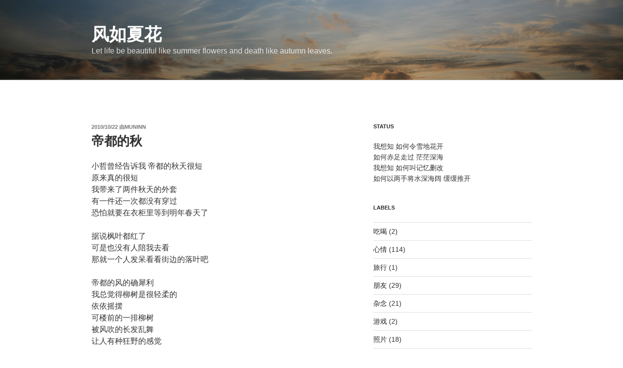

--- FILE ---
content_type: text/html; charset=UTF-8
request_url: https://xiafeng.net/2010/10/blog-post.html
body_size: 157230
content:
<!DOCTYPE html>
<html lang="zh-CN" class="no-js no-svg">
<head>
<meta charset="UTF-8">
<meta name="viewport" content="width=device-width, initial-scale=1">
<link rel="profile" href="http://gmpg.org/xfn/11">

<script>(function(html){html.className = html.className.replace(/\bno-js\b/,'js')})(document.documentElement);</script>
<title>帝都的秋 &#8211; 风如夏花</title>
<link rel='dns-prefetch' href='//xiafeng.net' />
<link rel='dns-prefetch' href='//s.w.org' />
<link rel="alternate" type="application/rss+xml" title="风如夏花 &raquo; Feed" href="https://xiafeng.net/feed" />
<link rel="alternate" type="application/rss+xml" title="风如夏花 &raquo; 评论Feed" href="https://xiafeng.net/comments/feed" />
<link rel="alternate" type="application/rss+xml" title="风如夏花 &raquo; 帝都的秋评论Feed" href="https://xiafeng.net/2010/10/blog-post.html/feed" />
		<script type="text/javascript">
			window._wpemojiSettings = {"baseUrl":"https:\/\/s.w.org\/images\/core\/emoji\/12.0.0-1\/72x72\/","ext":".png","svgUrl":"https:\/\/s.w.org\/images\/core\/emoji\/12.0.0-1\/svg\/","svgExt":".svg","source":{"concatemoji":"https:\/\/xiafeng.net\/wp-includes\/js\/wp-emoji-release.min.js?ver=5.2.21"}};
			!function(e,a,t){var n,r,o,i=a.createElement("canvas"),p=i.getContext&&i.getContext("2d");function s(e,t){var a=String.fromCharCode;p.clearRect(0,0,i.width,i.height),p.fillText(a.apply(this,e),0,0);e=i.toDataURL();return p.clearRect(0,0,i.width,i.height),p.fillText(a.apply(this,t),0,0),e===i.toDataURL()}function c(e){var t=a.createElement("script");t.src=e,t.defer=t.type="text/javascript",a.getElementsByTagName("head")[0].appendChild(t)}for(o=Array("flag","emoji"),t.supports={everything:!0,everythingExceptFlag:!0},r=0;r<o.length;r++)t.supports[o[r]]=function(e){if(!p||!p.fillText)return!1;switch(p.textBaseline="top",p.font="600 32px Arial",e){case"flag":return s([55356,56826,55356,56819],[55356,56826,8203,55356,56819])?!1:!s([55356,57332,56128,56423,56128,56418,56128,56421,56128,56430,56128,56423,56128,56447],[55356,57332,8203,56128,56423,8203,56128,56418,8203,56128,56421,8203,56128,56430,8203,56128,56423,8203,56128,56447]);case"emoji":return!s([55357,56424,55356,57342,8205,55358,56605,8205,55357,56424,55356,57340],[55357,56424,55356,57342,8203,55358,56605,8203,55357,56424,55356,57340])}return!1}(o[r]),t.supports.everything=t.supports.everything&&t.supports[o[r]],"flag"!==o[r]&&(t.supports.everythingExceptFlag=t.supports.everythingExceptFlag&&t.supports[o[r]]);t.supports.everythingExceptFlag=t.supports.everythingExceptFlag&&!t.supports.flag,t.DOMReady=!1,t.readyCallback=function(){t.DOMReady=!0},t.supports.everything||(n=function(){t.readyCallback()},a.addEventListener?(a.addEventListener("DOMContentLoaded",n,!1),e.addEventListener("load",n,!1)):(e.attachEvent("onload",n),a.attachEvent("onreadystatechange",function(){"complete"===a.readyState&&t.readyCallback()})),(n=t.source||{}).concatemoji?c(n.concatemoji):n.wpemoji&&n.twemoji&&(c(n.twemoji),c(n.wpemoji)))}(window,document,window._wpemojiSettings);
		</script>
		<style type="text/css">
img.wp-smiley,
img.emoji {
	display: inline !important;
	border: none !important;
	box-shadow: none !important;
	height: 1em !important;
	width: 1em !important;
	margin: 0 .07em !important;
	vertical-align: -0.1em !important;
	background: none !important;
	padding: 0 !important;
}
</style>
	<link rel='stylesheet' id='wp-block-library-css'  href='https://xiafeng.net/wp-includes/css/dist/block-library/style.min.css?ver=5.2.21' type='text/css' media='all' />
<link rel='stylesheet' id='wp-block-library-theme-css'  href='https://xiafeng.net/wp-includes/css/dist/block-library/theme.min.css?ver=5.2.21' type='text/css' media='all' />
<link rel='stylesheet' id='twentyseventeen-style-css'  href='https://xiafeng.net/wp-content/themes/twentyseventeen/style.css?ver=5.2.21' type='text/css' media='all' />
<link rel='stylesheet' id='twentyseventeen-block-style-css'  href='https://xiafeng.net/wp-content/themes/twentyseventeen/assets/css/blocks.css?ver=1.1' type='text/css' media='all' />
<!--[if lt IE 9]>
<link rel='stylesheet' id='twentyseventeen-ie8-css'  href='https://xiafeng.net/wp-content/themes/twentyseventeen/assets/css/ie8.css?ver=1.0' type='text/css' media='all' />
<![endif]-->
<script type='text/javascript' src='https://xiafeng.net/wp-includes/js/jquery/jquery.js?ver=1.12.4-wp'></script>
<script type='text/javascript' src='https://xiafeng.net/wp-includes/js/jquery/jquery-migrate.min.js?ver=1.4.1'></script>
<!--[if lt IE 9]>
<script type='text/javascript' src='https://xiafeng.net/wp-content/themes/twentyseventeen/assets/js/html5.js?ver=3.7.3'></script>
<![endif]-->
<link rel='https://api.w.org/' href='https://xiafeng.net/wp-json/' />
<link rel="EditURI" type="application/rsd+xml" title="RSD" href="https://xiafeng.net/xmlrpc.php?rsd" />
<link rel="wlwmanifest" type="application/wlwmanifest+xml" href="https://xiafeng.net/wp-includes/wlwmanifest.xml" /> 
<link rel='prev' title='新世界' href='https://xiafeng.net/2010/08/blog-post.html' />
<link rel='next' title='帝都的银杏树' href='https://xiafeng.net/2010/11/blog-post.html' />
<meta name="generator" content="WordPress 5.2.21" />
<link rel="canonical" href="https://xiafeng.net/2010/10/blog-post.html" />
<link rel='shortlink' href='https://xiafeng.net/?p=193' />
<link rel="alternate" type="application/json+oembed" href="https://xiafeng.net/wp-json/oembed/1.0/embed?url=https%3A%2F%2Fxiafeng.net%2F2010%2F10%2Fblog-post.html" />
<link rel="alternate" type="text/xml+oembed" href="https://xiafeng.net/wp-json/oembed/1.0/embed?url=https%3A%2F%2Fxiafeng.net%2F2010%2F10%2Fblog-post.html&#038;format=xml" />
<style type='text/css'></style>
<link rel="pingback" href="https://xiafeng.net/xmlrpc.php">
</head>

<body class="post-template-default single single-post postid-193 single-format-standard wp-embed-responsive has-header-image has-sidebar colors-light">
<div id="page" class="site">
	<a class="skip-link screen-reader-text" href="#content">跳至内容</a>

	<header id="masthead" class="site-header" role="banner">

		<div class="custom-header">

		<div class="custom-header-media">
			<div id="wp-custom-header" class="wp-custom-header"><img src="https://xiafeng.net/wp-content/uploads/2017/02/阿雅达-213.jpg" width="2000" height="1333" alt="风如夏花" /></div>		</div>

	<div class="site-branding">
	<div class="wrap">

		
		<div class="site-branding-text">
							<p class="site-title"><a href="https://xiafeng.net/" rel="home">风如夏花</a></p>
			
							<p class="site-description">Let life be beautiful like summer flowers and death like autumn leaves.</p>
					</div><!-- .site-branding-text -->

		
	</div><!-- .wrap -->
</div><!-- .site-branding -->

</div><!-- .custom-header -->

		
	</header><!-- #masthead -->

	
	<div class="site-content-contain">
		<div id="content" class="site-content">

<div class="wrap">
	<div id="primary" class="content-area">
		<main id="main" class="site-main" role="main">

			
<article id="post-193" class="post-193 post type-post status-publish format-standard hentry category-5">
		<header class="entry-header">
		<div class="entry-meta"><span class="posted-on"><span class="screen-reader-text">发布于</span><a href="https://xiafeng.net/2010/10/blog-post.html" rel="bookmark"><time class="entry-date published updated" datetime="2010-10-22T15:30:00+08:00">2010/10/22</time></a></span><span class="byline"> 由<span class="author vcard"><a class="url fn n" href="https://xiafeng.net/author/muninn">muninn</a></span></span></div><!-- .entry-meta --><h1 class="entry-title">帝都的秋</h1>	</header><!-- .entry-header -->

	
	<div class="entry-content">
		<p>小哲曾经告诉我 帝都的秋天很短<br />原来真的很短<br />我带来了两件秋天的外套<br />有一件还一次都没有穿过<br />恐怕就要在衣柜里等到明年春天了</p>
<p>据说枫叶都红了<br />可是也没有人陪我去看<br />那就一个人发呆看看街边的落叶吧</p>
<p>帝都的风的确犀利<br />我总觉得柳树是很轻柔的<br />依依摇摆<br />可楼前的一排柳树<br />被风吹的长发乱舞<br />让人有种狂野的感觉</p>
<p>这里的秋天 真冷啊&#8230;</p>
	</div><!-- .entry-content -->

	<footer class="entry-footer"><span class="cat-tags-links"><span class="cat-links"><svg class="icon icon-folder-open" aria-hidden="true" role="img"> <use href="#icon-folder-open" xlink:href="#icon-folder-open"></use> </svg><span class="screen-reader-text">分类</span><a href="https://xiafeng.net/label/%e5%bf%83%e6%83%85" rel="category tag">心情</a></span></span></footer> <!-- .entry-footer -->
</article><!-- #post-193 -->

<div id="comments" class="comments-area">

			<h2 class="comments-title">
			&ldquo;帝都的秋&rdquo;的一个回复		</h2>

		<ol class="comment-list">
					<li id="comment-587" class="comment even thread-even depth-1">
			<article id="div-comment-587" class="comment-body">
				<footer class="comment-meta">
					<div class="comment-author vcard">
						<img alt='' src='https://secure.gravatar.com/avatar/?s=100&#038;d=wavatar&#038;r=x' srcset='https://secure.gravatar.com/avatar/?s=200&#038;d=wavatar&#038;r=x 2x' class='avatar avatar-100 photo avatar-default' height='100' width='100' />						<b class="fn">Anonymous</b><span class="says">说道：</span>					</div><!-- .comment-author -->

					<div class="comment-metadata">
						<a href="https://xiafeng.net/2010/10/blog-post.html#comment-587">
							<time datetime="2010-11-07T11:17:43+08:00">
								2010/11/07 11:17 上午							</time>
						</a>
											</div><!-- .comment-metadata -->

									</footer><!-- .comment-meta -->

				<div class="comment-content">
					<p>重庆也很冷，而且基本都是阴天。<br />祝福你，和你的新世界。</p>
				</div><!-- .comment-content -->

				<div class="reply"><a rel='nofollow' class='comment-reply-link' href='/2010/10/blog-post.html?replytocom=587#respond' data-commentid="587" data-postid="193" data-belowelement="div-comment-587" data-respondelement="respond" aria-label='回复给Anonymous'><svg class="icon icon-mail-reply" aria-hidden="true" role="img"> <use href="#icon-mail-reply" xlink:href="#icon-mail-reply"></use> </svg>回复</a></div>			</article><!-- .comment-body -->
		</li><!-- #comment-## -->
		</ol>

			<div id="respond" class="comment-respond">
		<h3 id="reply-title" class="comment-reply-title">发表评论 <small><a rel="nofollow" id="cancel-comment-reply-link" href="/2010/10/blog-post.html#respond" style="display:none;">取消回复</a></small></h3>			<form action="https://xiafeng.net/wp-comments-post.php" method="post" id="commentform" class="comment-form" novalidate>
				<p class="comment-notes"><span id="email-notes">邮箱地址不会被公开。</span> 必填项已用<span class="required">*</span>标注</p><p class="comment-form-comment"><label for="comment">评论</label> <textarea id="comment" name="comment" cols="45" rows="8" maxlength="65525" required="required"></textarea></p><p class="comment-form-author"><label for="author">名称 <span class="required">*</span></label> <input id="author" name="author" type="text" value="" size="30" maxlength="245" required='required' /></p>
<p class="comment-form-email"><label for="email">电子邮件 <span class="required">*</span></label> <input id="email" name="email" type="email" value="" size="30" maxlength="100" aria-describedby="email-notes" required='required' /></p>
<p class="comment-form-url"><label for="url">站点</label> <input id="url" name="url" type="url" value="" size="30" maxlength="200" /></p>
<p class="form-submit"><input name="submit" type="submit" id="submit" class="submit" value="发表评论" /> <input type='hidden' name='comment_post_ID' value='193' id='comment_post_ID' />
<input type='hidden' name='comment_parent' id='comment_parent' value='0' />
</p><p style="display: none;"><input type="hidden" id="akismet_comment_nonce" name="akismet_comment_nonce" value="69af6ce022" /></p><p style="display: none;"><input type="hidden" id="ak_js" name="ak_js" value="163"/></p>			</form>
			</div><!-- #respond -->
	
</div><!-- #comments -->

	<nav class="navigation post-navigation" role="navigation">
		<h2 class="screen-reader-text">文章导航</h2>
		<div class="nav-links"><div class="nav-previous"><a href="https://xiafeng.net/2010/08/blog-post.html" rel="prev"><span class="screen-reader-text">上一篇文章</span><span aria-hidden="true" class="nav-subtitle">上一篇</span> <span class="nav-title"><span class="nav-title-icon-wrapper"><svg class="icon icon-arrow-left" aria-hidden="true" role="img"> <use href="#icon-arrow-left" xlink:href="#icon-arrow-left"></use> </svg></span>新世界</span></a></div><div class="nav-next"><a href="https://xiafeng.net/2010/11/blog-post.html" rel="next"><span class="screen-reader-text">下一篇文章</span><span aria-hidden="true" class="nav-subtitle">下一篇</span> <span class="nav-title">帝都的银杏树<span class="nav-title-icon-wrapper"><svg class="icon icon-arrow-right" aria-hidden="true" role="img"> <use href="#icon-arrow-right" xlink:href="#icon-arrow-right"></use> </svg></span></span></a></div></div>
	</nav>
		</main><!-- #main -->
	</div><!-- #primary -->
	
<aside id="secondary" class="widget-area" role="complementary" aria-label="博客边栏">
	<section id="text-2" class="widget widget_text"><h2 class="widget-title">STATUS</h2>			<div class="textwidget">我想知 如何令雪地花开</br>
如何赤足走过 茫茫深海</br>
我想知 如何叫记忆删改</br>
如何以两手将水深海阔 缓缓推开</div>
		</section><section id="categories-3" class="widget widget_categories"><h2 class="widget-title">LABELS</h2>		<ul>
				<li class="cat-item cat-item-22"><a href="https://xiafeng.net/label/%e5%90%83%e5%96%9d">吃喝</a> (2)
</li>
	<li class="cat-item cat-item-5"><a href="https://xiafeng.net/label/%e5%bf%83%e6%83%85">心情</a> (114)
</li>
	<li class="cat-item cat-item-20"><a href="https://xiafeng.net/label/%e6%97%85%e8%a1%8c">旅行</a> (1)
</li>
	<li class="cat-item cat-item-7"><a href="https://xiafeng.net/label/%e6%9c%8b%e5%8f%8b">朋友</a> (29)
</li>
	<li class="cat-item cat-item-3"><a href="https://xiafeng.net/label/%e6%9d%82%e5%bf%b5">杂念</a> (21)
</li>
	<li class="cat-item cat-item-12"><a href="https://xiafeng.net/label/%e6%b8%b8%e6%88%8f">游戏</a> (2)
</li>
	<li class="cat-item cat-item-10"><a href="https://xiafeng.net/label/%e7%85%a7%e7%89%87">照片</a> (18)
</li>
	<li class="cat-item cat-item-6"><a href="https://xiafeng.net/label/%e7%94%b5%e5%bd%b1">电影</a> (74)
</li>
	<li class="cat-item cat-item-9"><a href="https://xiafeng.net/label/%e7%a7%91%e6%8a%80">科技</a> (11)
</li>
	<li class="cat-item cat-item-18"><a href="https://xiafeng.net/label/poem">诗歌</a> (11)
</li>
	<li class="cat-item cat-item-11"><a href="https://xiafeng.net/label/%e8%af%bb%e4%b9%a6">读书</a> (15)
</li>
	<li class="cat-item cat-item-21"><a href="https://xiafeng.net/label/%e9%80%89%e6%8b%a9">选择</a> (2)
</li>
	<li class="cat-item cat-item-8"><a href="https://xiafeng.net/label/%e9%9f%b3%e4%b9%90">音乐</a> (31)
</li>
		</ul>
			</section><section id="linkcat-14" class="widget widget_links"><h2 class="widget-title">my sites</h2>
	<ul class='xoxo blogroll'>
<li><a href="https://github.com/hyacinthus" rel="me" title="My Github Account" target="_blank">Github</a></li>
<li><a href="http://tech.crandom.com" title="Muninn&#8217;s Technological Log" target="_blank">何枝可依</a></li>

	</ul>
</section>
<section id="collapsarch-2" class="widget widget_collapsarch"><h2 class="widget-title">Archives</h2><ul id='widget-collapsarch-2-top' class='collapsing archives list'>
  <li class='collapsing archives expand'><span title='click to expand' class='collapsing archives expand'><span class='sym'>></span></span><a href='https://xiafeng.net/2019'>2019  <span class="yearCount">(1)</span>
</a>
    <div style='display:none' id='collapsArch-2019:2'>
    <ul>
      <li class='collapsing archives expand'><span title='click to expand' class='collapsing archives expand'><span class='sym'>></span></span><a href='https://xiafeng.net/2019/03' title='3月'>3月  <span class="monthCount">(1)</span>
</a>
        <div style='display:none' id='collapsArch-2019-3:2'>
        </div>
      </li> <!-- close expanded month --> 
  </ul>
     </div>
  </li> <!-- end year -->
  <li class='collapsing archives expand'><span title='click to expand' class='collapsing archives expand'><span class='sym'>></span></span><a href='https://xiafeng.net/2017'>2017  <span class="yearCount">(2)</span>
</a>
    <div style='display:none' id='collapsArch-2017:2'>
    <ul>
      <li class='collapsing archives expand'><span title='click to expand' class='collapsing archives expand'><span class='sym'>></span></span><a href='https://xiafeng.net/2017/03' title='3月'>3月  <span class="monthCount">(2)</span>
</a>
        <div style='display:none' id='collapsArch-2017-3:2'>
        </div>
      </li> <!-- close expanded month --> 
  </ul>
     </div>
  </li> <!-- end year -->
  <li class='collapsing archives expand'><span title='click to expand' class='collapsing archives expand'><span class='sym'>></span></span><a href='https://xiafeng.net/2015'>2015  <span class="yearCount">(4)</span>
</a>
    <div style='display:none' id='collapsArch-2015:2'>
    <ul>
      <li class='collapsing archives expand'><span title='click to expand' class='collapsing archives expand'><span class='sym'>></span></span><a href='https://xiafeng.net/2015/04' title='4月'>4月  <span class="monthCount">(1)</span>
</a>
        <div style='display:none' id='collapsArch-2015-4:2'>
       </div>
      </li> <!-- close expanded month --> 
      <li class='collapsing archives expand'><span title='click to expand' class='collapsing archives expand'><span class='sym'>></span></span><a href='https://xiafeng.net/2015/03' title='3月'>3月  <span class="monthCount">(2)</span>
</a>
        <div style='display:none' id='collapsArch-2015-3:2'>
       </div>
      </li> <!-- close expanded month --> 
      <li class='collapsing archives expand'><span title='click to expand' class='collapsing archives expand'><span class='sym'>></span></span><a href='https://xiafeng.net/2015/02' title='2月'>2月  <span class="monthCount">(1)</span>
</a>
        <div style='display:none' id='collapsArch-2015-2:2'>
        </div>
      </li> <!-- close expanded month --> 
  </ul>
     </div>
  </li> <!-- end year -->
  <li class='collapsing archives expand'><span title='click to expand' class='collapsing archives expand'><span class='sym'>></span></span><a href='https://xiafeng.net/2014'>2014  <span class="yearCount">(6)</span>
</a>
    <div style='display:none' id='collapsArch-2014:2'>
    <ul>
      <li class='collapsing archives expand'><span title='click to expand' class='collapsing archives expand'><span class='sym'>></span></span><a href='https://xiafeng.net/2014/12' title='12月'>12月  <span class="monthCount">(1)</span>
</a>
        <div style='display:none' id='collapsArch-2014-12:2'>
       </div>
      </li> <!-- close expanded month --> 
      <li class='collapsing archives expand'><span title='click to expand' class='collapsing archives expand'><span class='sym'>></span></span><a href='https://xiafeng.net/2014/07' title='7月'>7月  <span class="monthCount">(1)</span>
</a>
        <div style='display:none' id='collapsArch-2014-7:2'>
       </div>
      </li> <!-- close expanded month --> 
      <li class='collapsing archives expand'><span title='click to expand' class='collapsing archives expand'><span class='sym'>></span></span><a href='https://xiafeng.net/2014/04' title='4月'>4月  <span class="monthCount">(1)</span>
</a>
        <div style='display:none' id='collapsArch-2014-4:2'>
       </div>
      </li> <!-- close expanded month --> 
      <li class='collapsing archives expand'><span title='click to expand' class='collapsing archives expand'><span class='sym'>></span></span><a href='https://xiafeng.net/2014/03' title='3月'>3月  <span class="monthCount">(2)</span>
</a>
        <div style='display:none' id='collapsArch-2014-3:2'>
       </div>
      </li> <!-- close expanded month --> 
      <li class='collapsing archives expand'><span title='click to expand' class='collapsing archives expand'><span class='sym'>></span></span><a href='https://xiafeng.net/2014/01' title='1月'>1月  <span class="monthCount">(1)</span>
</a>
        <div style='display:none' id='collapsArch-2014-1:2'>
        </div>
      </li> <!-- close expanded month --> 
  </ul>
     </div>
  </li> <!-- end year -->
  <li class='collapsing archives expand'><span title='click to expand' class='collapsing archives expand'><span class='sym'>></span></span><a href='https://xiafeng.net/2013'>2013  <span class="yearCount">(20)</span>
</a>
    <div style='display:none' id='collapsArch-2013:2'>
    <ul>
      <li class='collapsing archives expand'><span title='click to expand' class='collapsing archives expand'><span class='sym'>></span></span><a href='https://xiafeng.net/2013/12' title='12月'>12月  <span class="monthCount">(4)</span>
</a>
        <div style='display:none' id='collapsArch-2013-12:2'>
       </div>
      </li> <!-- close expanded month --> 
      <li class='collapsing archives expand'><span title='click to expand' class='collapsing archives expand'><span class='sym'>></span></span><a href='https://xiafeng.net/2013/11' title='11月'>11月  <span class="monthCount">(1)</span>
</a>
        <div style='display:none' id='collapsArch-2013-11:2'>
       </div>
      </li> <!-- close expanded month --> 
      <li class='collapsing archives expand'><span title='click to expand' class='collapsing archives expand'><span class='sym'>></span></span><a href='https://xiafeng.net/2013/09' title='9月'>9月  <span class="monthCount">(2)</span>
</a>
        <div style='display:none' id='collapsArch-2013-9:2'>
       </div>
      </li> <!-- close expanded month --> 
      <li class='collapsing archives expand'><span title='click to expand' class='collapsing archives expand'><span class='sym'>></span></span><a href='https://xiafeng.net/2013/08' title='8月'>8月  <span class="monthCount">(1)</span>
</a>
        <div style='display:none' id='collapsArch-2013-8:2'>
       </div>
      </li> <!-- close expanded month --> 
      <li class='collapsing archives expand'><span title='click to expand' class='collapsing archives expand'><span class='sym'>></span></span><a href='https://xiafeng.net/2013/07' title='7月'>7月  <span class="monthCount">(2)</span>
</a>
        <div style='display:none' id='collapsArch-2013-7:2'>
       </div>
      </li> <!-- close expanded month --> 
      <li class='collapsing archives expand'><span title='click to expand' class='collapsing archives expand'><span class='sym'>></span></span><a href='https://xiafeng.net/2013/06' title='6月'>6月  <span class="monthCount">(1)</span>
</a>
        <div style='display:none' id='collapsArch-2013-6:2'>
       </div>
      </li> <!-- close expanded month --> 
      <li class='collapsing archives expand'><span title='click to expand' class='collapsing archives expand'><span class='sym'>></span></span><a href='https://xiafeng.net/2013/05' title='5月'>5月  <span class="monthCount">(1)</span>
</a>
        <div style='display:none' id='collapsArch-2013-5:2'>
       </div>
      </li> <!-- close expanded month --> 
      <li class='collapsing archives expand'><span title='click to expand' class='collapsing archives expand'><span class='sym'>></span></span><a href='https://xiafeng.net/2013/03' title='3月'>3月  <span class="monthCount">(3)</span>
</a>
        <div style='display:none' id='collapsArch-2013-3:2'>
       </div>
      </li> <!-- close expanded month --> 
      <li class='collapsing archives expand'><span title='click to expand' class='collapsing archives expand'><span class='sym'>></span></span><a href='https://xiafeng.net/2013/02' title='2月'>2月  <span class="monthCount">(2)</span>
</a>
        <div style='display:none' id='collapsArch-2013-2:2'>
       </div>
      </li> <!-- close expanded month --> 
      <li class='collapsing archives expand'><span title='click to expand' class='collapsing archives expand'><span class='sym'>></span></span><a href='https://xiafeng.net/2013/01' title='1月'>1月  <span class="monthCount">(3)</span>
</a>
        <div style='display:none' id='collapsArch-2013-1:2'>
        </div>
      </li> <!-- close expanded month --> 
  </ul>
     </div>
  </li> <!-- end year -->
  <li class='collapsing archives expand'><span title='click to expand' class='collapsing archives expand'><span class='sym'>></span></span><a href='https://xiafeng.net/2012'>2012  <span class="yearCount">(32)</span>
</a>
    <div style='display:none' id='collapsArch-2012:2'>
    <ul>
      <li class='collapsing archives expand'><span title='click to expand' class='collapsing archives expand'><span class='sym'>></span></span><a href='https://xiafeng.net/2012/12' title='12月'>12月  <span class="monthCount">(1)</span>
</a>
        <div style='display:none' id='collapsArch-2012-12:2'>
       </div>
      </li> <!-- close expanded month --> 
      <li class='collapsing archives expand'><span title='click to expand' class='collapsing archives expand'><span class='sym'>></span></span><a href='https://xiafeng.net/2012/11' title='11月'>11月  <span class="monthCount">(4)</span>
</a>
        <div style='display:none' id='collapsArch-2012-11:2'>
       </div>
      </li> <!-- close expanded month --> 
      <li class='collapsing archives expand'><span title='click to expand' class='collapsing archives expand'><span class='sym'>></span></span><a href='https://xiafeng.net/2012/10' title='10月'>10月  <span class="monthCount">(1)</span>
</a>
        <div style='display:none' id='collapsArch-2012-10:2'>
       </div>
      </li> <!-- close expanded month --> 
      <li class='collapsing archives expand'><span title='click to expand' class='collapsing archives expand'><span class='sym'>></span></span><a href='https://xiafeng.net/2012/09' title='9月'>9月  <span class="monthCount">(2)</span>
</a>
        <div style='display:none' id='collapsArch-2012-9:2'>
       </div>
      </li> <!-- close expanded month --> 
      <li class='collapsing archives expand'><span title='click to expand' class='collapsing archives expand'><span class='sym'>></span></span><a href='https://xiafeng.net/2012/08' title='8月'>8月  <span class="monthCount">(2)</span>
</a>
        <div style='display:none' id='collapsArch-2012-8:2'>
       </div>
      </li> <!-- close expanded month --> 
      <li class='collapsing archives expand'><span title='click to expand' class='collapsing archives expand'><span class='sym'>></span></span><a href='https://xiafeng.net/2012/07' title='7月'>7月  <span class="monthCount">(6)</span>
</a>
        <div style='display:none' id='collapsArch-2012-7:2'>
       </div>
      </li> <!-- close expanded month --> 
      <li class='collapsing archives expand'><span title='click to expand' class='collapsing archives expand'><span class='sym'>></span></span><a href='https://xiafeng.net/2012/06' title='6月'>6月  <span class="monthCount">(1)</span>
</a>
        <div style='display:none' id='collapsArch-2012-6:2'>
       </div>
      </li> <!-- close expanded month --> 
      <li class='collapsing archives expand'><span title='click to expand' class='collapsing archives expand'><span class='sym'>></span></span><a href='https://xiafeng.net/2012/05' title='5月'>5月  <span class="monthCount">(2)</span>
</a>
        <div style='display:none' id='collapsArch-2012-5:2'>
       </div>
      </li> <!-- close expanded month --> 
      <li class='collapsing archives expand'><span title='click to expand' class='collapsing archives expand'><span class='sym'>></span></span><a href='https://xiafeng.net/2012/04' title='4月'>4月  <span class="monthCount">(2)</span>
</a>
        <div style='display:none' id='collapsArch-2012-4:2'>
       </div>
      </li> <!-- close expanded month --> 
      <li class='collapsing archives expand'><span title='click to expand' class='collapsing archives expand'><span class='sym'>></span></span><a href='https://xiafeng.net/2012/03' title='3月'>3月  <span class="monthCount">(2)</span>
</a>
        <div style='display:none' id='collapsArch-2012-3:2'>
       </div>
      </li> <!-- close expanded month --> 
      <li class='collapsing archives expand'><span title='click to expand' class='collapsing archives expand'><span class='sym'>></span></span><a href='https://xiafeng.net/2012/02' title='2月'>2月  <span class="monthCount">(3)</span>
</a>
        <div style='display:none' id='collapsArch-2012-2:2'>
       </div>
      </li> <!-- close expanded month --> 
      <li class='collapsing archives expand'><span title='click to expand' class='collapsing archives expand'><span class='sym'>></span></span><a href='https://xiafeng.net/2012/01' title='1月'>1月  <span class="monthCount">(6)</span>
</a>
        <div style='display:none' id='collapsArch-2012-1:2'>
        </div>
      </li> <!-- close expanded month --> 
  </ul>
     </div>
  </li> <!-- end year -->
  <li class='collapsing archives expand'><span title='click to expand' class='collapsing archives expand'><span class='sym'>></span></span><a href='https://xiafeng.net/2011'>2011  <span class="yearCount">(30)</span>
</a>
    <div style='display:none' id='collapsArch-2011:2'>
    <ul>
      <li class='collapsing archives expand'><span title='click to expand' class='collapsing archives expand'><span class='sym'>></span></span><a href='https://xiafeng.net/2011/12' title='12月'>12月  <span class="monthCount">(2)</span>
</a>
        <div style='display:none' id='collapsArch-2011-12:2'>
       </div>
      </li> <!-- close expanded month --> 
      <li class='collapsing archives expand'><span title='click to expand' class='collapsing archives expand'><span class='sym'>></span></span><a href='https://xiafeng.net/2011/11' title='11月'>11月  <span class="monthCount">(3)</span>
</a>
        <div style='display:none' id='collapsArch-2011-11:2'>
       </div>
      </li> <!-- close expanded month --> 
      <li class='collapsing archives expand'><span title='click to expand' class='collapsing archives expand'><span class='sym'>></span></span><a href='https://xiafeng.net/2011/10' title='10月'>10月  <span class="monthCount">(5)</span>
</a>
        <div style='display:none' id='collapsArch-2011-10:2'>
       </div>
      </li> <!-- close expanded month --> 
      <li class='collapsing archives expand'><span title='click to expand' class='collapsing archives expand'><span class='sym'>></span></span><a href='https://xiafeng.net/2011/09' title='9月'>9月  <span class="monthCount">(4)</span>
</a>
        <div style='display:none' id='collapsArch-2011-9:2'>
       </div>
      </li> <!-- close expanded month --> 
      <li class='collapsing archives expand'><span title='click to expand' class='collapsing archives expand'><span class='sym'>></span></span><a href='https://xiafeng.net/2011/08' title='8月'>8月  <span class="monthCount">(1)</span>
</a>
        <div style='display:none' id='collapsArch-2011-8:2'>
       </div>
      </li> <!-- close expanded month --> 
      <li class='collapsing archives expand'><span title='click to expand' class='collapsing archives expand'><span class='sym'>></span></span><a href='https://xiafeng.net/2011/07' title='7月'>7月  <span class="monthCount">(5)</span>
</a>
        <div style='display:none' id='collapsArch-2011-7:2'>
       </div>
      </li> <!-- close expanded month --> 
      <li class='collapsing archives expand'><span title='click to expand' class='collapsing archives expand'><span class='sym'>></span></span><a href='https://xiafeng.net/2011/06' title='6月'>6月  <span class="monthCount">(4)</span>
</a>
        <div style='display:none' id='collapsArch-2011-6:2'>
       </div>
      </li> <!-- close expanded month --> 
      <li class='collapsing archives expand'><span title='click to expand' class='collapsing archives expand'><span class='sym'>></span></span><a href='https://xiafeng.net/2011/05' title='5月'>5月  <span class="monthCount">(2)</span>
</a>
        <div style='display:none' id='collapsArch-2011-5:2'>
       </div>
      </li> <!-- close expanded month --> 
      <li class='collapsing archives expand'><span title='click to expand' class='collapsing archives expand'><span class='sym'>></span></span><a href='https://xiafeng.net/2011/04' title='4月'>4月  <span class="monthCount">(1)</span>
</a>
        <div style='display:none' id='collapsArch-2011-4:2'>
       </div>
      </li> <!-- close expanded month --> 
      <li class='collapsing archives expand'><span title='click to expand' class='collapsing archives expand'><span class='sym'>></span></span><a href='https://xiafeng.net/2011/03' title='3月'>3月  <span class="monthCount">(2)</span>
</a>
        <div style='display:none' id='collapsArch-2011-3:2'>
       </div>
      </li> <!-- close expanded month --> 
      <li class='collapsing archives expand'><span title='click to expand' class='collapsing archives expand'><span class='sym'>></span></span><a href='https://xiafeng.net/2011/02' title='2月'>2月  <span class="monthCount">(1)</span>
</a>
        <div style='display:none' id='collapsArch-2011-2:2'>
        </div>
      </li> <!-- close expanded month --> 
  </ul>
     </div>
  </li> <!-- end year -->
  <li class='collapsing archives expand'><span title='click to expand' class='collapsing archives expand'><span class='sym'>></span></span><a href='https://xiafeng.net/2010'>2010  <span class="yearCount">(25)</span>
</a>
    <div style='display:none' id='collapsArch-2010:2'>
    <ul>
      <li class='collapsing archives expand'><span title='click to expand' class='collapsing archives expand'><span class='sym'>></span></span><a href='https://xiafeng.net/2010/12' title='12月'>12月  <span class="monthCount">(2)</span>
</a>
        <div style='display:none' id='collapsArch-2010-12:2'>
       </div>
      </li> <!-- close expanded month --> 
      <li class='collapsing archives expand'><span title='click to expand' class='collapsing archives expand'><span class='sym'>></span></span><a href='https://xiafeng.net/2010/11' title='11月'>11月  <span class="monthCount">(4)</span>
</a>
        <div style='display:none' id='collapsArch-2010-11:2'>
       </div>
      </li> <!-- close expanded month --> 
      <li class='collapsing archives expand'><span title='click to expand' class='collapsing archives expand'><span class='sym'>></span></span><a href='https://xiafeng.net/2010/10' title='10月'>10月  <span class="monthCount">(1)</span>
</a>
        <div style='display:none' id='collapsArch-2010-10:2'>
       </div>
      </li> <!-- close expanded month --> 
      <li class='collapsing archives expand'><span title='click to expand' class='collapsing archives expand'><span class='sym'>></span></span><a href='https://xiafeng.net/2010/08' title='8月'>8月  <span class="monthCount">(1)</span>
</a>
        <div style='display:none' id='collapsArch-2010-8:2'>
       </div>
      </li> <!-- close expanded month --> 
      <li class='collapsing archives expand'><span title='click to expand' class='collapsing archives expand'><span class='sym'>></span></span><a href='https://xiafeng.net/2010/07' title='7月'>7月  <span class="monthCount">(1)</span>
</a>
        <div style='display:none' id='collapsArch-2010-7:2'>
       </div>
      </li> <!-- close expanded month --> 
      <li class='collapsing archives expand'><span title='click to expand' class='collapsing archives expand'><span class='sym'>></span></span><a href='https://xiafeng.net/2010/06' title='6月'>6月  <span class="monthCount">(3)</span>
</a>
        <div style='display:none' id='collapsArch-2010-6:2'>
       </div>
      </li> <!-- close expanded month --> 
      <li class='collapsing archives expand'><span title='click to expand' class='collapsing archives expand'><span class='sym'>></span></span><a href='https://xiafeng.net/2010/05' title='5月'>5月  <span class="monthCount">(3)</span>
</a>
        <div style='display:none' id='collapsArch-2010-5:2'>
       </div>
      </li> <!-- close expanded month --> 
      <li class='collapsing archives expand'><span title='click to expand' class='collapsing archives expand'><span class='sym'>></span></span><a href='https://xiafeng.net/2010/04' title='4月'>4月  <span class="monthCount">(7)</span>
</a>
        <div style='display:none' id='collapsArch-2010-4:2'>
       </div>
      </li> <!-- close expanded month --> 
      <li class='collapsing archives expand'><span title='click to expand' class='collapsing archives expand'><span class='sym'>></span></span><a href='https://xiafeng.net/2010/02' title='2月'>2月  <span class="monthCount">(1)</span>
</a>
        <div style='display:none' id='collapsArch-2010-2:2'>
       </div>
      </li> <!-- close expanded month --> 
      <li class='collapsing archives expand'><span title='click to expand' class='collapsing archives expand'><span class='sym'>></span></span><a href='https://xiafeng.net/2010/01' title='1月'>1月  <span class="monthCount">(2)</span>
</a>
        <div style='display:none' id='collapsArch-2010-1:2'>
        </div>
      </li> <!-- close expanded month --> 
  </ul>
     </div>
  </li> <!-- end year -->
  <li class='collapsing archives expand'><span title='click to expand' class='collapsing archives expand'><span class='sym'>></span></span><a href='https://xiafeng.net/2009'>2009  <span class="yearCount">(11)</span>
</a>
    <div style='display:none' id='collapsArch-2009:2'>
    <ul>
      <li class='collapsing archives expand'><span title='click to expand' class='collapsing archives expand'><span class='sym'>></span></span><a href='https://xiafeng.net/2009/12' title='12月'>12月  <span class="monthCount">(1)</span>
</a>
        <div style='display:none' id='collapsArch-2009-12:2'>
       </div>
      </li> <!-- close expanded month --> 
      <li class='collapsing archives expand'><span title='click to expand' class='collapsing archives expand'><span class='sym'>></span></span><a href='https://xiafeng.net/2009/11' title='11月'>11月  <span class="monthCount">(1)</span>
</a>
        <div style='display:none' id='collapsArch-2009-11:2'>
       </div>
      </li> <!-- close expanded month --> 
      <li class='collapsing archives expand'><span title='click to expand' class='collapsing archives expand'><span class='sym'>></span></span><a href='https://xiafeng.net/2009/08' title='8月'>8月  <span class="monthCount">(1)</span>
</a>
        <div style='display:none' id='collapsArch-2009-8:2'>
       </div>
      </li> <!-- close expanded month --> 
      <li class='collapsing archives expand'><span title='click to expand' class='collapsing archives expand'><span class='sym'>></span></span><a href='https://xiafeng.net/2009/06' title='6月'>6月  <span class="monthCount">(2)</span>
</a>
        <div style='display:none' id='collapsArch-2009-6:2'>
       </div>
      </li> <!-- close expanded month --> 
      <li class='collapsing archives expand'><span title='click to expand' class='collapsing archives expand'><span class='sym'>></span></span><a href='https://xiafeng.net/2009/05' title='5月'>5月  <span class="monthCount">(2)</span>
</a>
        <div style='display:none' id='collapsArch-2009-5:2'>
       </div>
      </li> <!-- close expanded month --> 
      <li class='collapsing archives expand'><span title='click to expand' class='collapsing archives expand'><span class='sym'>></span></span><a href='https://xiafeng.net/2009/04' title='4月'>4月  <span class="monthCount">(1)</span>
</a>
        <div style='display:none' id='collapsArch-2009-4:2'>
       </div>
      </li> <!-- close expanded month --> 
      <li class='collapsing archives expand'><span title='click to expand' class='collapsing archives expand'><span class='sym'>></span></span><a href='https://xiafeng.net/2009/03' title='3月'>3月  <span class="monthCount">(1)</span>
</a>
        <div style='display:none' id='collapsArch-2009-3:2'>
       </div>
      </li> <!-- close expanded month --> 
      <li class='collapsing archives expand'><span title='click to expand' class='collapsing archives expand'><span class='sym'>></span></span><a href='https://xiafeng.net/2009/02' title='2月'>2月  <span class="monthCount">(1)</span>
</a>
        <div style='display:none' id='collapsArch-2009-2:2'>
       </div>
      </li> <!-- close expanded month --> 
      <li class='collapsing archives expand'><span title='click to expand' class='collapsing archives expand'><span class='sym'>></span></span><a href='https://xiafeng.net/2009/01' title='1月'>1月  <span class="monthCount">(1)</span>
</a>
        <div style='display:none' id='collapsArch-2009-1:2'>
        </div>
      </li> <!-- close expanded month --> 
  </ul>
     </div>
  </li> <!-- end year -->
  <li class='collapsing archives expand'><span title='click to expand' class='collapsing archives expand'><span class='sym'>></span></span><a href='https://xiafeng.net/2008'>2008  <span class="yearCount">(22)</span>
</a>
    <div style='display:none' id='collapsArch-2008:2'>
    <ul>
      <li class='collapsing archives expand'><span title='click to expand' class='collapsing archives expand'><span class='sym'>></span></span><a href='https://xiafeng.net/2008/12' title='12月'>12月  <span class="monthCount">(1)</span>
</a>
        <div style='display:none' id='collapsArch-2008-12:2'>
       </div>
      </li> <!-- close expanded month --> 
      <li class='collapsing archives expand'><span title='click to expand' class='collapsing archives expand'><span class='sym'>></span></span><a href='https://xiafeng.net/2008/11' title='11月'>11月  <span class="monthCount">(1)</span>
</a>
        <div style='display:none' id='collapsArch-2008-11:2'>
       </div>
      </li> <!-- close expanded month --> 
      <li class='collapsing archives expand'><span title='click to expand' class='collapsing archives expand'><span class='sym'>></span></span><a href='https://xiafeng.net/2008/10' title='10月'>10月  <span class="monthCount">(2)</span>
</a>
        <div style='display:none' id='collapsArch-2008-10:2'>
       </div>
      </li> <!-- close expanded month --> 
      <li class='collapsing archives expand'><span title='click to expand' class='collapsing archives expand'><span class='sym'>></span></span><a href='https://xiafeng.net/2008/08' title='8月'>8月  <span class="monthCount">(1)</span>
</a>
        <div style='display:none' id='collapsArch-2008-8:2'>
       </div>
      </li> <!-- close expanded month --> 
      <li class='collapsing archives expand'><span title='click to expand' class='collapsing archives expand'><span class='sym'>></span></span><a href='https://xiafeng.net/2008/07' title='7月'>7月  <span class="monthCount">(1)</span>
</a>
        <div style='display:none' id='collapsArch-2008-7:2'>
       </div>
      </li> <!-- close expanded month --> 
      <li class='collapsing archives expand'><span title='click to expand' class='collapsing archives expand'><span class='sym'>></span></span><a href='https://xiafeng.net/2008/06' title='6月'>6月  <span class="monthCount">(2)</span>
</a>
        <div style='display:none' id='collapsArch-2008-6:2'>
       </div>
      </li> <!-- close expanded month --> 
      <li class='collapsing archives expand'><span title='click to expand' class='collapsing archives expand'><span class='sym'>></span></span><a href='https://xiafeng.net/2008/05' title='5月'>5月  <span class="monthCount">(3)</span>
</a>
        <div style='display:none' id='collapsArch-2008-5:2'>
       </div>
      </li> <!-- close expanded month --> 
      <li class='collapsing archives expand'><span title='click to expand' class='collapsing archives expand'><span class='sym'>></span></span><a href='https://xiafeng.net/2008/04' title='4月'>4月  <span class="monthCount">(2)</span>
</a>
        <div style='display:none' id='collapsArch-2008-4:2'>
       </div>
      </li> <!-- close expanded month --> 
      <li class='collapsing archives expand'><span title='click to expand' class='collapsing archives expand'><span class='sym'>></span></span><a href='https://xiafeng.net/2008/03' title='3月'>3月  <span class="monthCount">(3)</span>
</a>
        <div style='display:none' id='collapsArch-2008-3:2'>
       </div>
      </li> <!-- close expanded month --> 
      <li class='collapsing archives expand'><span title='click to expand' class='collapsing archives expand'><span class='sym'>></span></span><a href='https://xiafeng.net/2008/02' title='2月'>2月  <span class="monthCount">(6)</span>
</a>
        <div style='display:none' id='collapsArch-2008-2:2'>
        </div>
      </li> <!-- close expanded month --> 
  </ul>
     </div>
  </li> <!-- end year -->
  <li class='collapsing archives expand'><span title='click to expand' class='collapsing archives expand'><span class='sym'>></span></span><a href='https://xiafeng.net/2007'>2007  <span class="yearCount">(33)</span>
</a>
    <div style='display:none' id='collapsArch-2007:2'>
    <ul>
      <li class='collapsing archives expand'><span title='click to expand' class='collapsing archives expand'><span class='sym'>></span></span><a href='https://xiafeng.net/2007/12' title='12月'>12月  <span class="monthCount">(1)</span>
</a>
        <div style='display:none' id='collapsArch-2007-12:2'>
       </div>
      </li> <!-- close expanded month --> 
      <li class='collapsing archives expand'><span title='click to expand' class='collapsing archives expand'><span class='sym'>></span></span><a href='https://xiafeng.net/2007/11' title='11月'>11月  <span class="monthCount">(2)</span>
</a>
        <div style='display:none' id='collapsArch-2007-11:2'>
       </div>
      </li> <!-- close expanded month --> 
      <li class='collapsing archives expand'><span title='click to expand' class='collapsing archives expand'><span class='sym'>></span></span><a href='https://xiafeng.net/2007/09' title='9月'>9月  <span class="monthCount">(1)</span>
</a>
        <div style='display:none' id='collapsArch-2007-9:2'>
       </div>
      </li> <!-- close expanded month --> 
      <li class='collapsing archives expand'><span title='click to expand' class='collapsing archives expand'><span class='sym'>></span></span><a href='https://xiafeng.net/2007/08' title='8月'>8月  <span class="monthCount">(2)</span>
</a>
        <div style='display:none' id='collapsArch-2007-8:2'>
       </div>
      </li> <!-- close expanded month --> 
      <li class='collapsing archives expand'><span title='click to expand' class='collapsing archives expand'><span class='sym'>></span></span><a href='https://xiafeng.net/2007/07' title='7月'>7月  <span class="monthCount">(2)</span>
</a>
        <div style='display:none' id='collapsArch-2007-7:2'>
       </div>
      </li> <!-- close expanded month --> 
      <li class='collapsing archives expand'><span title='click to expand' class='collapsing archives expand'><span class='sym'>></span></span><a href='https://xiafeng.net/2007/06' title='6月'>6月  <span class="monthCount">(4)</span>
</a>
        <div style='display:none' id='collapsArch-2007-6:2'>
       </div>
      </li> <!-- close expanded month --> 
      <li class='collapsing archives expand'><span title='click to expand' class='collapsing archives expand'><span class='sym'>></span></span><a href='https://xiafeng.net/2007/05' title='5月'>5月  <span class="monthCount">(4)</span>
</a>
        <div style='display:none' id='collapsArch-2007-5:2'>
       </div>
      </li> <!-- close expanded month --> 
      <li class='collapsing archives expand'><span title='click to expand' class='collapsing archives expand'><span class='sym'>></span></span><a href='https://xiafeng.net/2007/04' title='4月'>4月  <span class="monthCount">(4)</span>
</a>
        <div style='display:none' id='collapsArch-2007-4:2'>
       </div>
      </li> <!-- close expanded month --> 
      <li class='collapsing archives expand'><span title='click to expand' class='collapsing archives expand'><span class='sym'>></span></span><a href='https://xiafeng.net/2007/03' title='3月'>3月  <span class="monthCount">(3)</span>
</a>
        <div style='display:none' id='collapsArch-2007-3:2'>
       </div>
      </li> <!-- close expanded month --> 
      <li class='collapsing archives expand'><span title='click to expand' class='collapsing archives expand'><span class='sym'>></span></span><a href='https://xiafeng.net/2007/02' title='2月'>2月  <span class="monthCount">(3)</span>
</a>
        <div style='display:none' id='collapsArch-2007-2:2'>
       </div>
      </li> <!-- close expanded month --> 
      <li class='collapsing archives expand'><span title='click to expand' class='collapsing archives expand'><span class='sym'>></span></span><a href='https://xiafeng.net/2007/01' title='1月'>1月  <span class="monthCount">(7)</span>
</a>
        <div style='display:none' id='collapsArch-2007-1:2'>
        </div>
      </li> <!-- close expanded month --> 
  </ul>
     </div>
  </li> <!-- end year -->
  <li class='collapsing archives expand'><span title='click to expand' class='collapsing archives expand'><span class='sym'>></span></span><a href='https://xiafeng.net/2006'>2006  <span class="yearCount">(42)</span>
</a>
    <div style='display:none' id='collapsArch-2006:2'>
    <ul>
      <li class='collapsing archives expand'><span title='click to expand' class='collapsing archives expand'><span class='sym'>></span></span><a href='https://xiafeng.net/2006/12' title='12月'>12月  <span class="monthCount">(6)</span>
</a>
        <div style='display:none' id='collapsArch-2006-12:2'>
       </div>
      </li> <!-- close expanded month --> 
      <li class='collapsing archives expand'><span title='click to expand' class='collapsing archives expand'><span class='sym'>></span></span><a href='https://xiafeng.net/2006/11' title='11月'>11月  <span class="monthCount">(7)</span>
</a>
        <div style='display:none' id='collapsArch-2006-11:2'>
       </div>
      </li> <!-- close expanded month --> 
      <li class='collapsing archives expand'><span title='click to expand' class='collapsing archives expand'><span class='sym'>></span></span><a href='https://xiafeng.net/2006/09' title='9月'>9月  <span class="monthCount">(4)</span>
</a>
        <div style='display:none' id='collapsArch-2006-9:2'>
       </div>
      </li> <!-- close expanded month --> 
      <li class='collapsing archives expand'><span title='click to expand' class='collapsing archives expand'><span class='sym'>></span></span><a href='https://xiafeng.net/2006/08' title='8月'>8月  <span class="monthCount">(5)</span>
</a>
        <div style='display:none' id='collapsArch-2006-8:2'>
       </div>
      </li> <!-- close expanded month --> 
      <li class='collapsing archives expand'><span title='click to expand' class='collapsing archives expand'><span class='sym'>></span></span><a href='https://xiafeng.net/2006/07' title='7月'>7月  <span class="monthCount">(3)</span>
</a>
        <div style='display:none' id='collapsArch-2006-7:2'>
       </div>
      </li> <!-- close expanded month --> 
      <li class='collapsing archives expand'><span title='click to expand' class='collapsing archives expand'><span class='sym'>></span></span><a href='https://xiafeng.net/2006/06' title='6月'>6月  <span class="monthCount">(3)</span>
</a>
        <div style='display:none' id='collapsArch-2006-6:2'>
       </div>
      </li> <!-- close expanded month --> 
      <li class='collapsing archives expand'><span title='click to expand' class='collapsing archives expand'><span class='sym'>></span></span><a href='https://xiafeng.net/2006/05' title='5月'>5月  <span class="monthCount">(2)</span>
</a>
        <div style='display:none' id='collapsArch-2006-5:2'>
       </div>
      </li> <!-- close expanded month --> 
      <li class='collapsing archives expand'><span title='click to expand' class='collapsing archives expand'><span class='sym'>></span></span><a href='https://xiafeng.net/2006/04' title='4月'>4月  <span class="monthCount">(1)</span>
</a>
        <div style='display:none' id='collapsArch-2006-4:2'>
       </div>
      </li> <!-- close expanded month --> 
      <li class='collapsing archives expand'><span title='click to expand' class='collapsing archives expand'><span class='sym'>></span></span><a href='https://xiafeng.net/2006/03' title='3月'>3月  <span class="monthCount">(4)</span>
</a>
        <div style='display:none' id='collapsArch-2006-3:2'>
       </div>
      </li> <!-- close expanded month --> 
      <li class='collapsing archives expand'><span title='click to expand' class='collapsing archives expand'><span class='sym'>></span></span><a href='https://xiafeng.net/2006/02' title='2月'>2月  <span class="monthCount">(4)</span>
</a>
        <div style='display:none' id='collapsArch-2006-2:2'>
       </div>
      </li> <!-- close expanded month --> 
      <li class='collapsing archives expand'><span title='click to expand' class='collapsing archives expand'><span class='sym'>></span></span><a href='https://xiafeng.net/2006/01' title='1月'>1月  <span class="monthCount">(3)</span>
</a>
        <div style='display:none' id='collapsArch-2006-1:2'>
        </div>
      </li> <!-- close expanded month --> 
  </ul>
     </div>
  </li> <!-- end year -->
  <li class='collapsing archives expand'><span title='click to expand' class='collapsing archives expand'><span class='sym'>></span></span><a href='https://xiafeng.net/2005'>2005  <span class="yearCount">(59)</span>
</a>
    <div style='display:none' id='collapsArch-2005:2'>
    <ul>
      <li class='collapsing archives expand'><span title='click to expand' class='collapsing archives expand'><span class='sym'>></span></span><a href='https://xiafeng.net/2005/12' title='12月'>12月  <span class="monthCount">(3)</span>
</a>
        <div style='display:none' id='collapsArch-2005-12:2'>
       </div>
      </li> <!-- close expanded month --> 
      <li class='collapsing archives expand'><span title='click to expand' class='collapsing archives expand'><span class='sym'>></span></span><a href='https://xiafeng.net/2005/11' title='11月'>11月  <span class="monthCount">(5)</span>
</a>
        <div style='display:none' id='collapsArch-2005-11:2'>
       </div>
      </li> <!-- close expanded month --> 
      <li class='collapsing archives expand'><span title='click to expand' class='collapsing archives expand'><span class='sym'>></span></span><a href='https://xiafeng.net/2005/10' title='10月'>10月  <span class="monthCount">(1)</span>
</a>
        <div style='display:none' id='collapsArch-2005-10:2'>
       </div>
      </li> <!-- close expanded month --> 
      <li class='collapsing archives expand'><span title='click to expand' class='collapsing archives expand'><span class='sym'>></span></span><a href='https://xiafeng.net/2005/09' title='9月'>9月  <span class="monthCount">(5)</span>
</a>
        <div style='display:none' id='collapsArch-2005-9:2'>
       </div>
      </li> <!-- close expanded month --> 
      <li class='collapsing archives expand'><span title='click to expand' class='collapsing archives expand'><span class='sym'>></span></span><a href='https://xiafeng.net/2005/08' title='8月'>8月  <span class="monthCount">(1)</span>
</a>
        <div style='display:none' id='collapsArch-2005-8:2'>
       </div>
      </li> <!-- close expanded month --> 
      <li class='collapsing archives expand'><span title='click to expand' class='collapsing archives expand'><span class='sym'>></span></span><a href='https://xiafeng.net/2005/07' title='7月'>7月  <span class="monthCount">(2)</span>
</a>
        <div style='display:none' id='collapsArch-2005-7:2'>
       </div>
      </li> <!-- close expanded month --> 
      <li class='collapsing archives expand'><span title='click to expand' class='collapsing archives expand'><span class='sym'>></span></span><a href='https://xiafeng.net/2005/06' title='6月'>6月  <span class="monthCount">(4)</span>
</a>
        <div style='display:none' id='collapsArch-2005-6:2'>
       </div>
      </li> <!-- close expanded month --> 
      <li class='collapsing archives expand'><span title='click to expand' class='collapsing archives expand'><span class='sym'>></span></span><a href='https://xiafeng.net/2005/05' title='5月'>5月  <span class="monthCount">(3)</span>
</a>
        <div style='display:none' id='collapsArch-2005-5:2'>
       </div>
      </li> <!-- close expanded month --> 
      <li class='collapsing archives expand'><span title='click to expand' class='collapsing archives expand'><span class='sym'>></span></span><a href='https://xiafeng.net/2005/04' title='4月'>4月  <span class="monthCount">(3)</span>
</a>
        <div style='display:none' id='collapsArch-2005-4:2'>
       </div>
      </li> <!-- close expanded month --> 
      <li class='collapsing archives expand'><span title='click to expand' class='collapsing archives expand'><span class='sym'>></span></span><a href='https://xiafeng.net/2005/03' title='3月'>3月  <span class="monthCount">(13)</span>
</a>
        <div style='display:none' id='collapsArch-2005-3:2'>
       </div>
      </li> <!-- close expanded month --> 
      <li class='collapsing archives expand'><span title='click to expand' class='collapsing archives expand'><span class='sym'>></span></span><a href='https://xiafeng.net/2005/02' title='2月'>2月  <span class="monthCount">(6)</span>
</a>
        <div style='display:none' id='collapsArch-2005-2:2'>
       </div>
      </li> <!-- close expanded month --> 
      <li class='collapsing archives expand'><span title='click to expand' class='collapsing archives expand'><span class='sym'>></span></span><a href='https://xiafeng.net/2005/01' title='1月'>1月  <span class="monthCount">(13)</span>
</a>
        <div style='display:none' id='collapsArch-2005-1:2'>
        </div>
    </li> <!-- close month -->
  </ul></div></li> <!-- end of collapsing archives --><li style='display:none'><script type="text/javascript">
// <![CDATA[
/* These variables are part of the Collapsing Archives Plugin
   * version: 2.0.5
   * revision: $Id: collapsArch.php 1715352 2017-08-18 14:30:00Z robfelty $
   * Copyright 2008 Robert Felty (robfelty.com)
           */
try { collapsItems['catTest'] = 'test'; } catch (err) { collapsItems = new Object(); }
collapsItems['collapsArch-2019-3:2'] = '<ul>          <li class=\'collapsing archives item\'><a href=\'https://xiafeng.net/2019/03/%e5%8d%b1%e9%99%a9%e7%9a%84%e7%9f%a5%e4%b9%8e.html\' title=\'危险的知乎\'>危险的知乎</a></li></ul>';
collapsItems['collapsArch-2017-3:2'] = '<ul>          <li class=\'collapsing archives item\'><a href=\'https://xiafeng.net/2017/03/%e8%8b%b1%e9%9b%84%e8%bf%9f%e6%9a%ae.html\' title=\'英雄迟暮\'>英雄迟暮</a></li>          <li class=\'collapsing archives item\'><a href=\'https://xiafeng.net/2017/03/%e6%9c%80%e8%bf%91.html\' title=\'最近\'>最近</a></li></ul>';
collapsItems['collapsArch-2015-4:2'] = '<ul>          <li class=\'collapsing archives item\'><a href=\'https://xiafeng.net/2015/04/%e9%99%a9%e4%ba%9b%e5%8f%97%e9%aa%97%e8%ae%b0.html\' title=\'险些受骗记\'>险些受骗记</a></li></ul>';
collapsItems['collapsArch-2015-3:2'] = '<ul>          <li class=\'collapsing archives item\'><a href=\'https://xiafeng.net/2015/03/%e5%b9%b3%e5%87%a1%e7%9a%84%e4%b8%96%e7%95%8c.html\' title=\'平凡的世界\'>平凡的世界</a></li>          <li class=\'collapsing archives item\'><a href=\'https://xiafeng.net/2015/03/%e4%bb%8e%e6%ad%a3%e8%a5%bf%e6%96%b9%e8%90%bd%e4%b8%8b.html\' title=\'从正西方落下\'>从正西方落下</a></li></ul>';
collapsItems['collapsArch-2015-2:2'] = '<ul>          <li class=\'collapsing archives item\'><a href=\'https://xiafeng.net/2015/02/%e5%ad%a4%e7%8b%ac%e6%82%a3%e8%80%85.html\' title=\'孤独患者\'>孤独患者</a></li></ul>';
collapsItems['collapsArch-2014-12:2'] = '<ul>          <li class=\'collapsing archives item\'><a href=\'https://xiafeng.net/2014/12/%e5%85%94%e5%ad%90.html\' title=\'兔子\'>兔子</a></li></ul>';
collapsItems['collapsArch-2014-7:2'] = '<ul>          <li class=\'collapsing archives item\'><a href=\'https://xiafeng.net/2014/07/%e9%99%86%e7%8a%af%e7%84%89%e8%af%86%e5%92%8c%e5%bd%92%e6%9d%a5.html\' title=\'陆犯焉识和归来\'>陆犯焉识和归来</a></li></ul>';
collapsItems['collapsArch-2014-4:2'] = '<ul>          <li class=\'collapsing archives item\'><a href=\'https://xiafeng.net/2014/04/rio-2.html\' title=\'Rio 2\'>Rio 2</a></li></ul>';
collapsItems['collapsArch-2014-3:2'] = '<ul>          <li class=\'collapsing archives item\'><a href=\'https://xiafeng.net/2014/03/%e5%8f%88%e8%bf%87%e5%a4%a9%e6%b4%a5.html\' title=\'又过天津\'>又过天津</a></li>          <li class=\'collapsing archives item\'><a href=\'https://xiafeng.net/2014/03/%e5%ae%bd%e5%ae%b9.html\' title=\'宽容\'>宽容</a></li></ul>';
collapsItems['collapsArch-2014-1:2'] = '<ul>          <li class=\'collapsing archives item\'><a href=\'https://xiafeng.net/2014/01/%e5%91%b5%e5%91%b5.html\' title=\'呵呵\'>呵呵</a></li></ul>';
collapsItems['collapsArch-2013-12:2'] = '<ul>          <li class=\'collapsing archives item\'><a href=\'https://xiafeng.net/2013/12/%e5%ae%89%e5%be%97%e5%b9%bf%e5%8e%a6%e5%8d%83%e4%b8%87%e9%97%b4.html\' title=\'安得广厦千万间\'>安得广厦千万间</a></li>          <li class=\'collapsing archives item\'><a href=\'https://xiafeng.net/2013/12/%e4%bb%b0%e6%9c%9b%e6%98%9f%e7%a9%ba.html\' title=\'仰望星空\'>仰望星空</a></li>          <li class=\'collapsing archives item\'><a href=\'https://xiafeng.net/2013/12/%e7%b4%ab%e6%aa%80.html\' title=\'紫檀\'>紫檀</a></li>          <li class=\'collapsing archives item\'><a href=\'https://xiafeng.net/2013/12/%e5%af%b9%e4%b8%8d%e8%b5%b7.html\' title=\'对不起\'>对不起</a></li></ul>';
collapsItems['collapsArch-2013-11:2'] = '<ul>          <li class=\'collapsing archives item\'><a href=\'https://xiafeng.net/2013/11/%e5%a4%a7%e9%a3%8e%e5%90%b9-%e5%a4%a7%e9%a3%8e%e5%90%b9.html\' title=\'大风吹 大风吹\'>大风吹 大风吹</a></li></ul>';
collapsItems['collapsArch-2013-9:2'] = '<ul>          <li class=\'collapsing archives item\'><a href=\'https://xiafeng.net/2013/09/%e6%9e%81%e9%80%9f%e8%9c%97%e7%89%9b.html\' title=\'极速蜗牛\'>极速蜗牛</a></li>          <li class=\'collapsing archives item\'><a href=\'https://xiafeng.net/2013/09/%e6%b0%b8%e5%ae%9a%e6%b2%b3.html\' title=\'永定河\'>永定河</a></li></ul>';
collapsItems['collapsArch-2013-8:2'] = '<ul>          <li class=\'collapsing archives item\'><a href=\'https://xiafeng.net/2013/08/%e7%aa%97%e5%a4%96%e7%9a%84%e8%9c%98%e8%9b%9b.html\' title=\'窗外的蜘蛛\'>窗外的蜘蛛</a></li></ul>';
collapsItems['collapsArch-2013-7:2'] = '<ul>          <li class=\'collapsing archives item\'><a href=\'https://xiafeng.net/2013/07/%e7%99%bd%e5%a4%9c%e8%a1%8c%e4%b8%8e%e5%b9%bb%e5%a4%9c.html\' title=\'白夜行与幻夜\'>白夜行与幻夜</a></li>          <li class=\'collapsing archives item\'><a href=\'https://xiafeng.net/2013/07/%e7%ac%ac%e4%b8%83%e5%a4%a9.html\' title=\'第七天\'>第七天</a></li></ul>';
collapsItems['collapsArch-2013-6:2'] = '<ul>          <li class=\'collapsing archives item\'><a href=\'https://xiafeng.net/2013/06/%e7%94%b5%e5%bd%b1%e7%94%b5%e5%bd%b1.html\' title=\'电影电影\'>电影电影</a></li></ul>';
collapsItems['collapsArch-2013-5:2'] = '<ul>          <li class=\'collapsing archives item\'><a href=\'https://xiafeng.net/2013/05/%e6%96%87%e5%ad%97%e8%af%86%e5%88%ab%e5%bc%ba%e8%bf%ab%e7%97%87.html\' title=\'文字识别强迫症\'>文字识别强迫症</a></li></ul>';
collapsItems['collapsArch-2013-3:2'] = '<ul>          <li class=\'collapsing archives item\'><a href=\'https://xiafeng.net/2013/03/%e5%bd%97%e6%98%9f.html\' title=\'彗星\'>彗星</a></li>          <li class=\'collapsing archives item\'><a href=\'https://xiafeng.net/2013/03/%e7%b4%a0%e9%a3%9f%e8%80%85.html\' title=\'素食者\'>素食者</a></li>          <li class=\'collapsing archives item\'><a href=\'https://xiafeng.net/2013/03/%e6%82%b2%e6%83%a8%e4%b8%96%e7%95%8c.html\' title=\'悲惨世界\'>悲惨世界</a></li></ul>';
collapsItems['collapsArch-2013-2:2'] = '<ul>          <li class=\'collapsing archives item\'><a href=\'https://xiafeng.net/2013/02/%e9%9c%8d%e6%af%94%e7%89%b9%e4%ba%ba.html\' title=\'霍比特人\'>霍比特人</a></li>          <li class=\'collapsing archives item\'><a href=\'https://xiafeng.net/2013/02/%e5%8b%87%e6%95%a2%e4%bc%a0%e8%af%b4.html\' title=\'勇敢传说\'>勇敢传说</a></li></ul>';
collapsItems['collapsArch-2013-1:2'] = '<ul>          <li class=\'collapsing archives item\'><a href=\'https://xiafeng.net/2013/01/%e7%ac%ac%e4%ba%94%e9%83%a8.html\' title=\'第五部\'>第五部</a></li>          <li class=\'collapsing archives item\'><a href=\'https://xiafeng.net/2013/01/%e4%b8%80%e4%bb%a3%e5%ae%97%e5%b8%88.html\' title=\'一代宗师\'>一代宗师</a></li>          <li class=\'collapsing archives item\'><a href=\'https://xiafeng.net/2013/01/%e9%b8%ad%e8%a1%80%e7%b2%89%e4%b8%9d%e6%b1%a4.html\' title=\'鸭血粉丝汤\'>鸭血粉丝汤</a></li></ul>';
collapsItems['collapsArch-2012-12:2'] = '<ul>          <li class=\'collapsing archives item\'><a href=\'https://xiafeng.net/2012/12/%e9%a2%84%e8%a8%80%e8%80%85.html\' title=\'预言者\'>预言者</a></li></ul>';
collapsItems['collapsArch-2012-11:2'] = '<ul>          <li class=\'collapsing archives item\'><a href=\'https://xiafeng.net/2012/11/%e4%b8%89%e9%a1%be%e9%92%93%e9%b1%bc%e5%8f%b0.html\' title=\'三顾钓鱼台\'>三顾钓鱼台</a></li>          <li class=\'collapsing archives item\'><a href=\'https://xiafeng.net/2012/11/%e9%82%a3%e5%8f%88%e6%80%8e%e6%a0%b7.html\' title=\'那又怎样\'>那又怎样</a></li>          <li class=\'collapsing archives item\'><a href=\'https://xiafeng.net/2012/11/%e8%b0%8d%e5%bd%b1%e9%87%8d%e9%87%8d.html\' title=\'谍影重重\'>谍影重重</a></li>          <li class=\'collapsing archives item\'><a href=\'https://xiafeng.net/2012/11/%e8%bf%98%e6%98%af%e7%bb%bf%e7%9a%84.html\' title=\'还是绿的\'>还是绿的</a></li></ul>';
collapsItems['collapsArch-2012-10:2'] = '<ul>          <li class=\'collapsing archives item\'><a href=\'https://xiafeng.net/2012/10/%e5%8f%b6%e5%ad%90.html\' title=\'叶子\'>叶子</a></li></ul>';
collapsItems['collapsArch-2012-9:2'] = '<ul>          <li class=\'collapsing archives item\'><a href=\'https://xiafeng.net/2012/09/506.html\' title=\'506\'>506</a></li>          <li class=\'collapsing archives item\'><a href=\'https://xiafeng.net/2012/09/%e5%b0%b4%e5%b0%ac%e7%9a%84instagram.html\' title=\'尴尬的instagram\'>尴尬的instagram</a></li></ul>';
collapsItems['collapsArch-2012-8:2'] = '<ul>          <li class=\'collapsing archives item\'><a href=\'https://xiafeng.net/2012/08/%e5%a4%95%e9%98%b3.html\' title=\'夕阳\'>夕阳</a></li>          <li class=\'collapsing archives item\'><a href=\'https://xiafeng.net/2012/08/%e5%a4%a9%e8%a1%97.html\' title=\'天街\'>天街</a></li></ul>';
collapsItems['collapsArch-2012-7:2'] = '<ul>          <li class=\'collapsing archives item\'><a href=\'https://xiafeng.net/2012/07/%e8%bf%9c%e7%a6%bb%e7%99%be%e9%80%9a%e7%89%a9%e6%b5%81.html\' title=\'远离百通物流\'>远离百通物流</a></li>          <li class=\'collapsing archives item\'><a href=\'https://xiafeng.net/2012/07/%e9%94%99%e8%bf%87.html\' title=\'错过\'>错过</a></li>          <li class=\'collapsing archives item\'><a href=\'https://xiafeng.net/2012/07/%e5%a5%a5%e4%bd%93%e7%9a%84%e5%a4%9c%e7%a9%ba.html\' title=\'奥体的夜空\'>奥体的夜空</a></li>          <li class=\'collapsing archives item\'><a href=\'https://xiafeng.net/2012/07/%e4%ba%94%e5%8d%81%e5%b9%b4%e7%9a%84%e5%ad%a4%e7%8b%ac.html\' title=\'五十年的孤独\'>五十年的孤独</a></li>          <li class=\'collapsing archives item\'><a href=\'https://xiafeng.net/2012/07/%e9%94%99%e8%bf%87%e7%9a%84%e9%82%a3%e4%b8%80%e9%a1%b5.html\' title=\'错过的那一页\'>错过的那一页</a></li>          <li class=\'collapsing archives item\'><a href=\'https://xiafeng.net/2012/07/%e4%b8%83%e6%9c%88%e4%b8%80%e6%97%a5%e6%99%b4.html\' title=\'七月一日晴\'>七月一日晴</a></li></ul>';
collapsItems['collapsArch-2012-6:2'] = '<ul>          <li class=\'collapsing archives item\'><a href=\'https://xiafeng.net/2012/06/%e7%be%a4%e6%9e%b6.html\' title=\'群架\'>群架</a></li></ul>';
collapsItems['collapsArch-2012-5:2'] = '<ul>          <li class=\'collapsing archives item\'><a href=\'https://xiafeng.net/2012/05/the-avengers.html\' title=\'复仇者联盟 The Avengers\'>复仇者联盟 The Avengers</a></li>          <li class=\'collapsing archives item\'><a href=\'https://xiafeng.net/2012/05/dragons-gift-of-the-night-fury.html\' title=\'Dragon\'s Gift of the Night Fury\'>Dragon\'s Gift of the Night Fury</a></li></ul>';
collapsItems['collapsArch-2012-4:2'] = '<ul>          <li class=\'collapsing archives item\'><a href=\'https://xiafeng.net/2012/04/%e8%b6%85%e7%ba%a7%e6%88%98%e8%88%b0-battleship.html\' title=\'超级战舰 Battleship\'>超级战舰 Battleship</a></li>          <li class=\'collapsing archives item\'><a href=\'https://xiafeng.net/2012/04/%e4%bd%a0%e5%a5%bd-%e7%a7%a3%e9%99%b5.html\' title=\'你好 秣陵\'>你好 秣陵</a></li></ul>';
collapsItems['collapsArch-2012-3:2'] = '<ul>          <li class=\'collapsing archives item\'><a href=\'https://xiafeng.net/2012/03/%e5%bc%82%e6%98%9f%e6%88%98%e5%9c%ba-john-carter.html\' title=\'异星战场 John Carter\'>异星战场 John Carter</a></li>          <li class=\'collapsing archives item\'><a href=\'https://xiafeng.net/2012/03/%e6%88%98%e9%a9%ac-war-horse.html\' title=\'战马 War Horse\'>战马 War Horse</a></li></ul>';
collapsItems['collapsArch-2012-2:2'] = '<ul>          <li class=\'collapsing archives item\'><a href=\'https://xiafeng.net/2012/02/%e6%9c%8b%e5%8f%8b%e7%8f%8d%e9%87%8d.html\' title=\'朋友珍重\'>朋友珍重</a></li>          <li class=\'collapsing archives item\'><a href=\'https://xiafeng.net/2012/02/%e8%b0%8d%e4%b8%ad%e8%b0%8d4%e5%9c%b0%e5%bf%83%e5%8e%86%e9%99%a9%e8%ae%b02%e7%a9%bf%e9%9d%b4%e5%ad%90%e7%9a%84%e7%8c%ab.html\' title=\'谍中谍4&地心历险记2&穿靴子的猫\'>谍中谍4&地心历险记2&穿靴子的猫</a></li>          <li class=\'collapsing archives item\'><a href=\'https://xiafeng.net/2012/02/%e7%94%bb%e5%a3%81.html\' title=\'画壁\'>画壁</a></li></ul>';
collapsItems['collapsArch-2012-1:2'] = '<ul>          <li class=\'collapsing archives item\'><a href=\'https://xiafeng.net/2012/01/%e6%88%91%e7%8a%af%e4%ba%86%e4%b8%aa%e9%94%99%e8%af%af.html\' title=\'我犯了个错误\'>我犯了个错误</a></li>          <li class=\'collapsing archives item\'><a href=\'https://xiafeng.net/2012/01/%e4%bd%a0%e7%9c%8b%e5%88%b0%e7%9a%84%e5%8f%aa%e6%98%af%e4%bd%a0%e9%80%89%e6%8b%a9%e7%9a%84%e4%b8%96%e7%95%8c.html\' title=\'你看到的只是你选择的世界\'>你看到的只是你选择的世界</a></li>          <li class=\'collapsing archives item\'><a href=\'https://xiafeng.net/2012/01/%e9%82%a3%e4%ba%9b%e5%b9%b4.html\' title=\'那些年\'>那些年</a></li>          <li class=\'collapsing archives item\'><a href=\'https://xiafeng.net/2012/01/cars-2.html\' title=\'Cars 2\'>Cars 2</a></li>          <li class=\'collapsing archives item\'><a href=\'https://xiafeng.net/2012/01/%e9%87%91%e9%99%b5%e5%8d%81%e4%b8%89%e9%92%97.html\' title=\'金陵十三钗\'>金陵十三钗</a></li>          <li class=\'collapsing archives item\'><a href=\'https://xiafeng.net/2012/01/%e9%be%99%e9%97%a8%e9%a3%9e%e7%94%b2%e4%b8%ad%e7%9a%84%e5%85%b5%e5%99%a8%e4%bb%ac.html\' title=\'龙门飞甲中的兵器们\'>龙门飞甲中的兵器们</a></li></ul>';
collapsItems['collapsArch-2011-12:2'] = '<ul>          <li class=\'collapsing archives item\'><a href=\'https://xiafeng.net/2011/12/%e4%b8%89%e5%82%bb%e5%a4%a7%e9%97%b9%e5%ae%9d%e8%8e%b1%e5%9d%9e.html\' title=\'三傻大闹宝莱坞\'>三傻大闹宝莱坞</a></li>          <li class=\'collapsing archives item\'><a href=\'https://xiafeng.net/2011/12/%e9%be%99%e9%97%a8%e9%a3%9e%e7%94%b2.html\' title=\'龙门飞甲\'>龙门飞甲</a></li></ul>';
collapsItems['collapsArch-2011-11:2'] = '<ul>          <li class=\'collapsing archives item\'><a href=\'https://xiafeng.net/2011/11/%e9%93%81%e7%94%b2%e9%92%a2%e6%8b%b3.html\' title=\'铁甲钢拳\'>铁甲钢拳</a></li>          <li class=\'collapsing archives item\'><a href=\'https://xiafeng.net/2011/11/%e4%b8%80%e6%ac%a1%e7%ba%b7%e9%a3%9e.html\' title=\'一次纷飞\'>一次纷飞</a></li>          <li class=\'collapsing archives item\'><a href=\'https://xiafeng.net/2011/11/%e7%bb%bf%e7%81%af%e4%be%a0.html\' title=\'绿灯侠\'>绿灯侠</a></li></ul>';
collapsItems['collapsArch-2011-10:2'] = '<ul>          <li class=\'collapsing archives item\'><a href=\'https://xiafeng.net/2011/10/%e5%a4%a9%e7%a9%ba.html\' title=\'天空\'>天空</a></li>          <li class=\'collapsing archives item\'><a href=\'https://xiafeng.net/2011/10/%e6%9e%9c%e7%b2%92%e6%a9%99-%e4%b8%8d%e5%8e%9a%e9%81%93.html\' title=\'果粒橙 不厚道\'>果粒橙 不厚道</a></li>          <li class=\'collapsing archives item\'><a href=\'https://xiafeng.net/2011/10/%e5%8a%a0%e5%8b%92%e6%af%94%e6%b5%b7%e7%9b%974.html\' title=\'加勒比海盗4\'>加勒比海盗4</a></li>          <li class=\'collapsing archives item\'><a href=\'https://xiafeng.net/2011/10/%e6%ad%a6%e4%be%a0.html\' title=\'武侠\'>武侠</a></li>          <li class=\'collapsing archives item\'><a href=\'https://xiafeng.net/2011/10/%e5%8e%bb%e7%9c%8b%e9%99%88%e5%a5%95%e8%bf%85.html\' title=\'去看陈奕迅\'>去看陈奕迅</a></li></ul>';
collapsItems['collapsArch-2011-9:2'] = '<ul>          <li class=\'collapsing archives item\'><a href=\'https://xiafeng.net/2011/09/%e6%ba%90%e4%bb%a3%e7%a0%81.html\' title=\' 源代码\'> 源代码</a></li>          <li class=\'collapsing archives item\'><a href=\'https://xiafeng.net/2011/09/%e7%a7%8b%e5%a4%a9%e5%88%86%e4%b8%a4%e5%8d%8a.html\' title=\'秋天分两半\'>秋天分两半</a></li>          <li class=\'collapsing archives item\'><a href=\'https://xiafeng.net/2011/09/%e7%be%8e%e5%9b%bd%e9%98%9f%e9%95%bf.html\' title=\'美国队长\'>美国队长</a></li>          <li class=\'collapsing archives item\'><a href=\'https://xiafeng.net/2011/09/%e9%80%89%e6%8b%a9.html\' title=\'选择\'>选择</a></li></ul>';
collapsItems['collapsArch-2011-8:2'] = '<ul>          <li class=\'collapsing archives item\'><a href=\'https://xiafeng.net/2011/08/%e7%b9%81%e5%8d%8e.html\' title=\'繁华\'>繁华</a></li></ul>';
collapsItems['collapsArch-2011-7:2'] = '<ul>          <li class=\'collapsing archives item\'><a href=\'https://xiafeng.net/2011/07/%e5%b0%86%e7%88%b1%e6%83%85%e8%bf%9b%e8%a1%8c%e5%88%b0%e5%ba%95.html\' title=\'将爱情进行到底\'>将爱情进行到底</a></li>          <li class=\'collapsing archives item\'><a href=\'https://xiafeng.net/2011/07/%e9%ad%81%e6%8b%94.html\' title=\'魁拔\'>魁拔</a></li>          <li class=\'collapsing archives item\'><a href=\'https://xiafeng.net/2011/07/%e5%bb%ba%e5%85%9a%e4%bc%9f%e4%b8%9a.html\' title=\'建党伟业\'>建党伟业</a></li>          <li class=\'collapsing archives item\'><a href=\'https://xiafeng.net/2011/07/%e4%bd%a0%e8%a6%81%e7%a6%bb%e5%bc%80.html\' title=\'你要离开\'>你要离开</a></li>          <li class=\'collapsing archives item\'><a href=\'https://xiafeng.net/2011/07/%e6%83%b3%e5%8e%bb%e7%99%bd%e6%b4%8b%e6%b7%80.html\' title=\'想去白洋淀\'>想去白洋淀</a></li></ul>';
collapsItems['collapsArch-2011-6:2'] = '<ul>          <li class=\'collapsing archives item\'><a href=\'https://xiafeng.net/2011/06/%e9%be%99%e6%97%8f.html\' title=\'龙族\'>龙族</a></li>          <li class=\'collapsing archives item\'><a href=\'https://xiafeng.net/2011/06/%e7%84%b6%e5%90%8e%e5%a4%a9%e7%a9%ba%e5%8f%88%e5%86%8d%e6%b6%8c%e8%b5%b7%e5%af%86%e4%ba%91.html\' title=\'然后天空又再涌起密云\'>然后天空又再涌起密云</a></li>          <li class=\'collapsing archives item\'><a href=\'https://xiafeng.net/2011/06/%e6%b8%a9%e5%ba%a6.html\' title=\'温度\'>温度</a></li>          <li class=\'collapsing archives item\'><a href=\'https://xiafeng.net/2011/06/%e6%96%b0%e7%9a%84%e5%bc%80%e5%a7%8b.html\' title=\'新的开始\'>新的开始</a></li></ul>';
collapsItems['collapsArch-2011-5:2'] = '<ul>          <li class=\'collapsing archives item\'><a href=\'https://xiafeng.net/2011/05/blog-post_25-2.html\' title=\'数字\'>数字</a></li>          <li class=\'collapsing archives item\'><a href=\'https://xiafeng.net/2011/05/blog-post.html\' title=\'想吃三杯鸡\'>想吃三杯鸡</a></li></ul>';
collapsItems['collapsArch-2011-4:2'] = '<ul>          <li class=\'collapsing archives item\'><a href=\'https://xiafeng.net/2011/04/blog-post_13.html\' title=\'孙燕姿和陈奕迅\'>孙燕姿和陈奕迅</a></li></ul>';
collapsItems['collapsArch-2011-3:2'] = '<ul>          <li class=\'collapsing archives item\'><a href=\'https://xiafeng.net/2011/03/blog-post_18.html\' title=\'怡园酒庄\'>怡园酒庄</a></li>          <li class=\'collapsing archives item\'><a href=\'https://xiafeng.net/2011/03/blog-post.html\' title=\'剪刀手爱德华\'>剪刀手爱德华</a></li></ul>';
collapsItems['collapsArch-2011-2:2'] = '<ul>          <li class=\'collapsing archives item\'><a href=\'https://xiafeng.net/2011/02/blog-post.html\' title=\'记忆碎片\'>记忆碎片</a></li></ul>';
collapsItems['collapsArch-2010-12:2'] = '<ul>          <li class=\'collapsing archives item\'><a href=\'https://xiafeng.net/2010/12/blog-post_31-2.html\' title=\'北京的风\'>北京的风</a></li>          <li class=\'collapsing archives item\'><a href=\'https://xiafeng.net/2010/12/blog-post-2.html\' title=\'赵氏孤儿\'>赵氏孤儿</a></li></ul>';
collapsItems['collapsArch-2010-11:2'] = '<ul>          <li class=\'collapsing archives item\'><a href=\'https://xiafeng.net/2010/11/blog-post_25.html\' title=\'沉默与分享\'>沉默与分享</a></li>          <li class=\'collapsing archives item\'><a href=\'https://xiafeng.net/2010/11/blog-post_17.html\' title=\'补课\'>补课</a></li>          <li class=\'collapsing archives item\'><a href=\'https://xiafeng.net/2010/11/blog-post_15.html\' title=\'帝都的水\'>帝都的水</a></li>          <li class=\'collapsing archives item\'><a href=\'https://xiafeng.net/2010/11/blog-post.html\' title=\'帝都的银杏树\'>帝都的银杏树</a></li></ul>';
collapsItems['collapsArch-2010-10:2'] = '<ul>          <li class=\'collapsing archives item\'><a href=\'https://xiafeng.net/2010/10/blog-post.html\' title=\'帝都的秋\'>帝都的秋</a></li></ul>';
collapsItems['collapsArch-2010-8:2'] = '<ul>          <li class=\'collapsing archives item\'><a href=\'https://xiafeng.net/2010/08/blog-post.html\' title=\'新世界\'>新世界</a></li></ul>';
collapsItems['collapsArch-2010-7:2'] = '<ul>          <li class=\'collapsing archives item\'><a href=\'https://xiafeng.net/2010/07/blog-post.html\' title=\'纪念\'>纪念</a></li></ul>';
collapsItems['collapsArch-2010-6:2'] = '<ul>          <li class=\'collapsing archives item\'><a href=\'https://xiafeng.net/2010/06/toy-3.html\' title=\'Toy 3\'>Toy 3</a></li>          <li class=\'collapsing archives item\'><a href=\'https://xiafeng.net/2010/06/blog-post_18-2.html\' title=\'水滴\'>水滴</a></li>          <li class=\'collapsing archives item\'><a href=\'https://xiafeng.net/2010/06/blog-post-3.html\' title=\'再见萤火虫\'>再见萤火虫</a></li></ul>';
collapsItems['collapsArch-2010-5:2'] = '<ul>          <li class=\'collapsing archives item\'><a href=\'https://xiafeng.net/2010/05/blog-post_25-3.html\' title=\'不要写诗\'>不要写诗</a></li>          <li class=\'collapsing archives item\'><a href=\'https://xiafeng.net/2010/05/blog-post_13.html\' title=\'风雨无阻\'>风雨无阻</a></li>          <li class=\'collapsing archives item\'><a href=\'https://xiafeng.net/2010/05/blog-post-4.html\' title=\'漩涡\'>漩涡</a></li></ul>';
collapsItems['collapsArch-2010-4:2'] = '<ul>          <li class=\'collapsing archives item\'><a href=\'https://xiafeng.net/2010/04/blog-post_28.html\' title=\'猜想\'>猜想</a></li>          <li class=\'collapsing archives item\'><a href=\'https://xiafeng.net/2010/04/blog-post_15.html\' title=\'奇彩旋\'>奇彩旋</a></li>          <li class=\'collapsing archives item\'><a href=\'https://xiafeng.net/2010/04/blog-post_13.html\' title=\'情歌\'>情歌</a></li>          <li class=\'collapsing archives item\'><a href=\'https://xiafeng.net/2010/04/blog-post_7081.html\' title=\'福尔摩斯和爱丽丝\'>福尔摩斯和爱丽丝</a></li>          <li class=\'collapsing archives item\'><a href=\'https://xiafeng.net/2010/04/blog-post_11.html\' title=\'非常完美\'>非常完美</a></li>          <li class=\'collapsing archives item\'><a href=\'https://xiafeng.net/2010/04/3.html\' title=\'仙剑3\'>仙剑3</a></li>          <li class=\'collapsing archives item\'><a href=\'https://xiafeng.net/2010/04/august-rush.html\' title=\'August Rush\'>August Rush</a></li></ul>';
collapsItems['collapsArch-2010-2:2'] = '<ul>          <li class=\'collapsing archives item\'><a href=\'https://xiafeng.net/2010/02/2010.html\' title=\'2010年\'>2010年</a></li></ul>';
collapsItems['collapsArch-2010-1:2'] = '<ul>          <li class=\'collapsing archives item\'><a href=\'https://xiafeng.net/2010/01/blog-post_21.html\' title=\'暮光之城\'>暮光之城</a></li>          <li class=\'collapsing archives item\'><a href=\'https://xiafeng.net/2010/01/blog-post.html\' title=\'喜欢王菲\'>喜欢王菲</a></li></ul>';
collapsItems['collapsArch-2009-12:2'] = '<ul>          <li class=\'collapsing archives item\'><a href=\'https://xiafeng.net/2009/12/blog-post.html\' title=\'逃離古城\'>逃離古城</a></li></ul>';
collapsItems['collapsArch-2009-11:2'] = '<ul>          <li class=\'collapsing archives item\'><a href=\'https://xiafeng.net/2009/11/blog-post.html\' title=\'寂寞如雪\'>寂寞如雪</a></li></ul>';
collapsItems['collapsArch-2009-8:2'] = '<ul>          <li class=\'collapsing archives item\'><a href=\'https://xiafeng.net/2009/08/blog-post.html\' title=\'画意\'>画意</a></li></ul>';
collapsItems['collapsArch-2009-6:2'] = '<ul>          <li class=\'collapsing archives item\'><a href=\'https://xiafeng.net/2009/06/blog-post_10-2.html\' title=\'秋天的音符\'>秋天的音符</a></li>          <li class=\'collapsing archives item\'><a href=\'https://xiafeng.net/2009/06/blog-post-5.html\' title=\'我的心开始想你了\'>我的心开始想你了</a></li></ul>';
collapsItems['collapsArch-2009-5:2'] = '<ul>          <li class=\'collapsing archives item\'><a href=\'https://xiafeng.net/2009/05/blog-post_27.html\' title=\'我在折腾\'>我在折腾</a></li>          <li class=\'collapsing archives item\'><a href=\'https://xiafeng.net/2009/05/blog-post.html\' title=\'新电脑\'>新电脑</a></li></ul>';
collapsItems['collapsArch-2009-4:2'] = '<ul>          <li class=\'collapsing archives item\'><a href=\'https://xiafeng.net/2009/04/blog-post.html\' title=\'风雪\'>风雪</a></li></ul>';
collapsItems['collapsArch-2009-3:2'] = '<ul>          <li class=\'collapsing archives item\'><a href=\'https://xiafeng.net/2009/03/blog-post.html\' title=\'邮差\'>邮差</a></li></ul>';
collapsItems['collapsArch-2009-2:2'] = '<ul>          <li class=\'collapsing archives item\'><a href=\'https://xiafeng.net/2009/02/blog-post.html\' title=\'夜行万米\'>夜行万米</a></li></ul>';
collapsItems['collapsArch-2009-1:2'] = '<ul>          <li class=\'collapsing archives item\'><a href=\'https://xiafeng.net/2009/01/blog-post.html\' title=\'星海\'>星海</a></li></ul>';
collapsItems['collapsArch-2008-12:2'] = '<ul>          <li class=\'collapsing archives item\'><a href=\'https://xiafeng.net/2008/12/blog-post.html\' title=\'非诚勿扰\'>非诚勿扰</a></li></ul>';
collapsItems['collapsArch-2008-11:2'] = '<ul>          <li class=\'collapsing archives item\'><a href=\'https://xiafeng.net/2008/11/blog-post.html\' title=\'清洁秋天\'>清洁秋天</a></li></ul>';
collapsItems['collapsArch-2008-10:2'] = '<ul>          <li class=\'collapsing archives item\'><a href=\'https://xiafeng.net/2008/10/blog-post_23.html\' title=\'你的轮廓\'>你的轮廓</a></li>          <li class=\'collapsing archives item\'><a href=\'https://xiafeng.net/2008/10/blog-post.html\' title=\'今日无大事\'>今日无大事</a></li></ul>';
collapsItems['collapsArch-2008-8:2'] = '<ul>          <li class=\'collapsing archives item\'><a href=\'https://xiafeng.net/2008/08/blog-post.html\' title=\'十之八九\'>十之八九</a></li></ul>';
collapsItems['collapsArch-2008-7:2'] = '<ul>          <li class=\'collapsing archives item\'><a href=\'https://xiafeng.net/2008/07/uno.html\' title=\'UNO牌标准版规则\'>UNO牌标准版规则</a></li></ul>';
collapsItems['collapsArch-2008-6:2'] = '<ul>          <li class=\'collapsing archives item\'><a href=\'https://xiafeng.net/2008/06/ii.html\' title=\'呼吸不畅 II\'>呼吸不畅 II</a></li>          <li class=\'collapsing archives item\'><a href=\'https://xiafeng.net/2008/06/blog-post.html\' title=\'北京欢迎你\'>北京欢迎你</a></li></ul>';
collapsItems['collapsArch-2008-5:2'] = '<ul>          <li class=\'collapsing archives item\'><a href=\'https://xiafeng.net/2008/05/blog-post_20.html\' title=\'惶恐之城\'>惶恐之城</a></li>          <li class=\'collapsing archives item\'><a href=\'https://xiafeng.net/2008/05/blog-post_19.html\' title=\'一个国家在悲鸣\'>一个国家在悲鸣</a></li>          <li class=\'collapsing archives item\'><a href=\'https://xiafeng.net/2008/05/blog-post.html\' title=\'第二次地震\'>第二次地震</a></li></ul>';
collapsItems['collapsArch-2008-4:2'] = '<ul>          <li class=\'collapsing archives item\'><a href=\'https://xiafeng.net/2008/04/blog-post_30.html\' title=\'最后一面\'>最后一面</a></li>          <li class=\'collapsing archives item\'><a href=\'https://xiafeng.net/2008/04/blog-post.html\' title=\'风波庄\'>风波庄</a></li></ul>';
collapsItems['collapsArch-2008-3:2'] = '<ul>          <li class=\'collapsing archives item\'><a href=\'https://xiafeng.net/2008/03/blog-post_27.html\' title=\'再见\'>再见</a></li>          <li class=\'collapsing archives item\'><a href=\'https://xiafeng.net/2008/03/707.html\' title=\'707\'>707</a></li>          <li class=\'collapsing archives item\'><a href=\'https://xiafeng.net/2008/03/blog-post.html\' title=\'老无所依\'>老无所依</a></li></ul>';
collapsItems['collapsArch-2008-2:2'] = '<ul>          <li class=\'collapsing archives item\'><a href=\'https://xiafeng.net/2008/02/blog-post_25.html\' title=\'当幸福来敲门\'>当幸福来敲门</a></li>          <li class=\'collapsing archives item\'><a href=\'https://xiafeng.net/2008/02/blog-post_22.html\' title=\'不能说的秘密\'>不能说的秘密</a></li>          <li class=\'collapsing archives item\'><a href=\'https://xiafeng.net/2008/02/blog-post_11.html\' title=\'山的那一边\'>山的那一边</a></li>          <li class=\'collapsing archives item\'><a href=\'https://xiafeng.net/2008/02/blog-post_08.html\' title=\'一些电影\'>一些电影</a></li>          <li class=\'collapsing archives item\'><a href=\'https://xiafeng.net/2008/02/blog-post.html\' title=\'绝望\'>绝望</a></li>          <li class=\'collapsing archives item\'><a href=\'https://xiafeng.net/2008/02/hebe.html\' title=\'喜欢Hebe\'>喜欢Hebe</a></li></ul>';
collapsItems['collapsArch-2007-12:2'] = '<ul>          <li class=\'collapsing archives item\'><a href=\'https://xiafeng.net/2007/12/blog-post.html\' title=\'新年快乐\'>新年快乐</a></li></ul>';
collapsItems['collapsArch-2007-11:2'] = '<ul>          <li class=\'collapsing archives item\'><a href=\'https://xiafeng.net/2007/11/blog-post_19.html\' title=\'崇拜\'>崇拜</a></li>          <li class=\'collapsing archives item\'><a href=\'https://xiafeng.net/2007/11/blog-post.html\' title=\'冷\'>冷</a></li></ul>';
collapsItems['collapsArch-2007-9:2'] = '<ul>          <li class=\'collapsing archives item\'><a href=\'https://xiafeng.net/2007/09/blog-post.html\' title=\'天蓝蓝蓝\'>天蓝蓝蓝</a></li></ul>';
collapsItems['collapsArch-2007-8:2'] = '<ul>          <li class=\'collapsing archives item\'><a href=\'https://xiafeng.net/2007/08/blog-post_15.html\' title=\'呼吸不畅\'>呼吸不畅</a></li>          <li class=\'collapsing archives item\'><a href=\'https://xiafeng.net/2007/08/blog-post.html\' title=\'随风而行\'>随风而行</a></li></ul>';
collapsItems['collapsArch-2007-7:2'] = '<ul>          <li class=\'collapsing archives item\'><a href=\'https://xiafeng.net/2007/07/blog-post_05.html\' title=\'最后\'>最后</a></li>          <li class=\'collapsing archives item\'><a href=\'https://xiafeng.net/2007/07/blog-post.html\' title=\'悼念柳文扬\'>悼念柳文扬</a></li></ul>';
collapsItems['collapsArch-2007-6:2'] = '<ul>          <li class=\'collapsing archives item\'><a href=\'https://xiafeng.net/2007/06/blog-post_28.html\' title=\'毕业照\'>毕业照</a></li>          <li class=\'collapsing archives item\'><a href=\'https://xiafeng.net/2007/06/blog-post_25.html\' title=\'动物园\'>动物园</a></li>          <li class=\'collapsing archives item\'><a href=\'https://xiafeng.net/2007/06/blog-post_17.html\' title=\'夜听风雨\'>夜听风雨</a></li>          <li class=\'collapsing archives item\'><a href=\'https://xiafeng.net/2007/06/blog-post-6.html\' title=\'一个人的云淡风轻\'>一个人的云淡风轻</a></li></ul>';
collapsItems['collapsArch-2007-5:2'] = '<ul>          <li class=\'collapsing archives item\'><a href=\'https://xiafeng.net/2007/05/blog-post_31.html\' title=\'夕阳\'>夕阳</a></li>          <li class=\'collapsing archives item\'><a href=\'https://xiafeng.net/2007/05/blog-post_27.html\' title=\'独自等待\'>独自等待</a></li>          <li class=\'collapsing archives item\'><a href=\'https://xiafeng.net/2007/05/blog-post_24.html\' title=\'明明\'>明明</a></li>          <li class=\'collapsing archives item\'><a href=\'https://xiafeng.net/2007/05/blog-post.html\' title=\'五月七日晴\'>五月七日晴</a></li></ul>';
collapsItems['collapsArch-2007-4:2'] = '<ul>          <li class=\'collapsing archives item\'><a href=\'https://xiafeng.net/2007/04/blog-post_25.html\' title=\'好久不见\'>好久不见</a></li>          <li class=\'collapsing archives item\'><a href=\'https://xiafeng.net/2007/04/blog-post_23.html\' title=\'梧桐\'>梧桐</a></li>          <li class=\'collapsing archives item\'><a href=\'https://xiafeng.net/2007/04/blog-post_17.html\' title=\'夏洛特的网\'>夏洛特的网</a></li>          <li class=\'collapsing archives item\'><a href=\'https://xiafeng.net/2007/04/blog-post.html\' title=\'很多电影\'>很多电影</a></li></ul>';
collapsItems['collapsArch-2007-3:2'] = '<ul>          <li class=\'collapsing archives item\'><a href=\'https://xiafeng.net/2007/03/blog-post_31.html\' title=\'逆光\'>逆光</a></li>          <li class=\'collapsing archives item\'><a href=\'https://xiafeng.net/2007/03/blog-post_19.html\' title=\'一冬无雪\'>一冬无雪</a></li>          <li class=\'collapsing archives item\'><a href=\'https://xiafeng.net/2007/03/blog-post.html\' title=\'百岁\'>百岁</a></li></ul>';
collapsItems['collapsArch-2007-2:2'] = '<ul>          <li class=\'collapsing archives item\'><a href=\'https://xiafeng.net/2007/02/blog-post_23.html\' title=\'爱情转移\'>爱情转移</a></li>          <li class=\'collapsing archives item\'><a href=\'https://xiafeng.net/2007/02/blog-post.html\' title=\'爱情电影\'>爱情电影</a></li>          <li class=\'collapsing archives item\'><a href=\'https://xiafeng.net/2007/02/blog-post_15.html\' title=\'情人节\'>情人节</a></li></ul>';
collapsItems['collapsArch-2007-1:2'] = '<ul>          <li class=\'collapsing archives item\'><a href=\'https://xiafeng.net/2007/01/blog-post_1923.html\' title=\'圆明园\'>圆明园</a></li>          <li class=\'collapsing archives item\'><a href=\'https://xiafeng.net/2007/01/blog-post_26.html\' title=\'千千阙歌\'>千千阙歌</a></li>          <li class=\'collapsing archives item\'><a href=\'https://xiafeng.net/2007/01/2006.html\' title=\'对唱2006年\'>对唱2006年</a></li>          <li class=\'collapsing archives item\'><a href=\'https://xiafeng.net/2007/01/blog-post_14.html\' title=\'心型圈（三）\'>心型圈（三）</a></li>          <li class=\'collapsing archives item\'><a href=\'https://xiafeng.net/2007/01/blog-post_06.html\' title=\'心型圈（二）\'>心型圈（二）</a></li>          <li class=\'collapsing archives item\'><a href=\'https://xiafeng.net/2007/01/blog-post_03.html\' title=\'心型圈（一）\'>心型圈（一）</a></li>          <li class=\'collapsing archives item\'><a href=\'https://xiafeng.net/2007/01/blog-post.html\' title=\'新年快乐\'>新年快乐</a></li></ul>';
collapsItems['collapsArch-2006-12:2'] = '<ul>          <li class=\'collapsing archives item\'><a href=\'https://xiafeng.net/2006/12/merry-chrismas.html\' title=\'节日\'>节日</a></li>          <li class=\'collapsing archives item\'><a href=\'https://xiafeng.net/2006/12/blog-post_22.html\' title=\'菊花台\'>菊花台</a></li>          <li class=\'collapsing archives item\'><a href=\'https://xiafeng.net/2006/12/ps.html\' title=\'寻找诗歌\'>寻找诗歌</a></li>          <li class=\'collapsing archives item\'><a href=\'https://xiafeng.net/2006/12/blog-post_16.html\' title=\'太行山上\'>太行山上</a></li>          <li class=\'collapsing archives item\'><a href=\'https://xiafeng.net/2006/12/blog-post_12.html\' title=\'宝贝计划\'>宝贝计划</a></li>          <li class=\'collapsing archives item\'><a href=\'https://xiafeng.net/2006/12/blog-post.html\' title=\'沙漏\'>沙漏</a></li></ul>';
collapsItems['collapsArch-2006-11:2'] = '<ul>          <li class=\'collapsing archives item\'><a href=\'https://xiafeng.net/2006/11/blog-post_27.html\' title=\'窗外落叶\'>窗外落叶</a></li>          <li class=\'collapsing archives item\'><a href=\'https://xiafeng.net/2006/11/blog-post_19.html\' title=\'网络相册\'>网络相册</a></li>          <li class=\'collapsing archives item\'><a href=\'https://xiafeng.net/2006/11/blog-post_16.html\' title=\'北极光\'>北极光</a></li>          <li class=\'collapsing archives item\'><a href=\'https://xiafeng.net/2006/11/blog-post_15.html\' title=\'蝴蝶效应\'>蝴蝶效应</a></li>          <li class=\'collapsing archives item\'><a href=\'https://xiafeng.net/2006/11/blog-post_14.html\' title=\'绝望\'>绝望</a></li>          <li class=\'collapsing archives item\'><a href=\'https://xiafeng.net/2006/11/blog-post_09.html\' title=\'可惜\'>可惜</a></li>          <li class=\'collapsing archives item\'><a href=\'https://xiafeng.net/2006/11/blog-post.html\' title=\'冬天来了\'>冬天来了</a></li></ul>';
collapsItems['collapsArch-2006-9:2'] = '<ul>          <li class=\'collapsing archives item\'><a href=\'https://xiafeng.net/2006/09/wild.html\' title=\'狂野大自然 The Wild\'>狂野大自然 The Wild</a></li>          <li class=\'collapsing archives item\'><a href=\'https://xiafeng.net/2006/09/vii-ac.html\' title=\'最终幻想VII AC\'>最终幻想VII AC</a></li>          <li class=\'collapsing archives item\'><a href=\'https://xiafeng.net/2006/09/blog-post_26.html\' title=\'雨天\'>雨天</a></li>          <li class=\'collapsing archives item\'><a href=\'https://xiafeng.net/2006/09/blog-post.html\' title=\'千里之外\'>千里之外</a></li></ul>';
collapsItems['collapsArch-2006-8:2'] = '<ul>          <li class=\'collapsing archives item\'><a href=\'https://xiafeng.net/2006/08/blog-post_30.html\' title=\'新的森林\'>新的森林</a></li>          <li class=\'collapsing archives item\'><a href=\'https://xiafeng.net/2006/08/blog-post_18.html\' title=\'一开始就是错误\'>一开始就是错误</a></li>          <li class=\'collapsing archives item\'><a href=\'https://xiafeng.net/2006/08/blog-post_17.html\' title=\'剩余价值\'>剩余价值</a></li>          <li class=\'collapsing archives item\'><a href=\'https://xiafeng.net/2006/08/blog-post_13.html\' title=\'人海\'>人海</a></li>          <li class=\'collapsing archives item\'><a href=\'https://xiafeng.net/2006/08/blog-post.html\' title=\'我的测试\'>我的测试</a></li></ul>';
collapsItems['collapsArch-2006-7:2'] = '<ul>          <li class=\'collapsing archives item\'><a href=\'https://xiafeng.net/2006/07/blog-post_30.html\' title=\'大麦香茶\'>大麦香茶</a></li>          <li class=\'collapsing archives item\'><a href=\'https://xiafeng.net/2006/07/blog-post_20.html\' title=\'好雨\'>好雨</a></li>          <li class=\'collapsing archives item\'><a href=\'https://xiafeng.net/2006/07/blog-post.html\' title=\'爱情电影\'>爱情电影</a></li></ul>';
collapsItems['collapsArch-2006-6:2'] = '<ul>          <li class=\'collapsing archives item\'><a href=\'https://xiafeng.net/2006/06/blog-post_18.html\' title=\'父亲 你是安静的\'>父亲 你是安静的</a></li>          <li class=\'collapsing archives item\'><a href=\'https://xiafeng.net/2006/06/blog-post_11-2.html\' title=\'七个夏天\'>七个夏天</a></li>          <li class=\'collapsing archives item\'><a href=\'https://xiafeng.net/2006/06/blog-post_08.html\' title=\'物是人非\'>物是人非</a></li></ul>';
collapsItems['collapsArch-2006-5:2'] = '<ul>          <li class=\'collapsing archives item\'><a href=\'https://xiafeng.net/2006/05/blog-post.html\' title=\'祝我节日快乐\'>祝我节日快乐</a></li>          <li class=\'collapsing archives item\'><a href=\'https://xiafeng.net/2006/05/blog-post_28.html\' title=\'天空\'>天空</a></li></ul>';
collapsItems['collapsArch-2006-4:2'] = '<ul>          <li class=\'collapsing archives item\'><a href=\'https://xiafeng.net/2006/04/blog-post.html\' title=\'迫在眉梢\'>迫在眉梢</a></li></ul>';
collapsItems['collapsArch-2006-3:2'] = '<ul>          <li class=\'collapsing archives item\'><a href=\'https://xiafeng.net/2006/03/blog-post_21.html\' title=\'雨微寒\'>雨微寒</a></li>          <li class=\'collapsing archives item\'><a href=\'https://xiafeng.net/2006/03/blog-post_12.html\' title=\'等待\'>等待</a></li>          <li class=\'collapsing archives item\'><a href=\'https://xiafeng.net/2006/03/blog-post_10.html\' title=\'风筝\'>风筝</a></li>          <li class=\'collapsing archives item\'><a href=\'https://xiafeng.net/2006/03/blog-post.html\' title=\'天空\'>天空</a></li></ul>';
collapsItems['collapsArch-2006-2:2'] = '<ul>          <li class=\'collapsing archives item\'><a href=\'https://xiafeng.net/2006/02/blog-post_21.html\' title=\'安慰\'>安慰</a></li>          <li class=\'collapsing archives item\'><a href=\'https://xiafeng.net/2006/02/blog-post_14.html\' title=\'今天\'>今天</a></li>          <li class=\'collapsing archives item\'><a href=\'https://xiafeng.net/2006/02/blog-post_13.html\' title=\'风筝\'>风筝</a></li>          <li class=\'collapsing archives item\'><a href=\'https://xiafeng.net/2006/02/blog-post.html\' title=\'阳光灿烂\'>阳光灿烂</a></li></ul>';
collapsItems['collapsArch-2006-1:2'] = '<ul>          <li class=\'collapsing archives item\'><a href=\'https://xiafeng.net/2006/01/blog-post.html\' title=\'新春快乐\'>新春快乐</a></li>          <li class=\'collapsing archives item\'><a href=\'https://xiafeng.net/2006/01/blog-post_25.html\' title=\'又相聚\'>又相聚</a></li>          <li class=\'collapsing archives item\'><a href=\'https://xiafeng.net/2006/01/blog-post_20.html\' title=\'不同的假期\'>不同的假期</a></li></ul>';
collapsItems['collapsArch-2005-12:2'] = '<ul>          <li class=\'collapsing archives item\'><a href=\'https://xiafeng.net/2005/12/2005.html\' title=\'温故2005\'>温故2005</a></li>          <li class=\'collapsing archives item\'><a href=\'https://xiafeng.net/2005/12/wow.html\' title=\'Wow\'>Wow</a></li>          <li class=\'collapsing archives item\'><a href=\'https://xiafeng.net/2005/12/blog-post.html\' title=\'独自旅行\'>独自旅行</a></li></ul>';
collapsItems['collapsArch-2005-11:2'] = '<ul>          <li class=\'collapsing archives item\'><a href=\'https://xiafeng.net/2005/11/blog-post_25.html\' title=\'不像秋天\'>不像秋天</a></li>          <li class=\'collapsing archives item\'><a href=\'https://xiafeng.net/2005/11/blog-post_15.html\' title=\'吃了酸奶 心情不错\'>吃了酸奶 心情不错</a></li>          <li class=\'collapsing archives item\'><a href=\'https://xiafeng.net/2005/11/blog-post_05.html\' title=\'一笑千金\'>一笑千金</a></li>          <li class=\'collapsing archives item\'><a href=\'https://xiafeng.net/2005/11/blog-post_03.html\' title=\'驰马佩剑\'>驰马佩剑</a></li>          <li class=\'collapsing archives item\'><a href=\'https://xiafeng.net/2005/11/blog-post.html\' title=\'长恨歌\'>长恨歌</a></li></ul>';
collapsItems['collapsArch-2005-10:2'] = '<ul>          <li class=\'collapsing archives item\'><a href=\'https://xiafeng.net/2005/10/blog-post.html\' title=\'悼念\'>悼念</a></li></ul>';
collapsItems['collapsArch-2005-9:2'] = '<ul>          <li class=\'collapsing archives item\'><a href=\'https://xiafeng.net/2005/09/blog-post_6406.html\' title=\'水房-我的大学\'>水房-我的大学</a></li>          <li class=\'collapsing archives item\'><a href=\'https://xiafeng.net/2005/09/blog-post_30.html\' title=\'自行车-我的大学\'>自行车-我的大学</a></li>          <li class=\'collapsing archives item\'><a href=\'https://xiafeng.net/2005/09/blog-post.html\' title=\'九月雨\'>九月雨</a></li>          <li class=\'collapsing archives item\'><a href=\'https://xiafeng.net/2005/09/seven-swords.html\' title=\'七剑 Seven Swords\'>七剑 Seven Swords</a></li>          <li class=\'collapsing archives item\'><a href=\'https://xiafeng.net/2005/09/fenix.html\' title=\'再见Fenix\'>再见Fenix</a></li></ul>';
collapsItems['collapsArch-2005-8:2'] = '<ul>          <li class=\'collapsing archives item\'><a href=\'https://xiafeng.net/2005/08/blog-post-7.html\' title=\'七月八日\'>七月八日</a></li></ul>';
collapsItems['collapsArch-2005-7:2'] = '<ul>          <li class=\'collapsing archives item\'><a href=\'https://xiafeng.net/2005/07/blog-post_20.html\' title=\'不曾看见\'>不曾看见</a></li>          <li class=\'collapsing archives item\'><a href=\'https://xiafeng.net/2005/07/blog-post.html\' title=\'不曾听见\'>不曾听见</a></li></ul>';
collapsItems['collapsArch-2005-6:2'] = '<ul>          <li class=\'collapsing archives item\'><a href=\'https://xiafeng.net/2005/06/blog-post_11.html\' title=\'空白\'>空白</a></li>          <li class=\'collapsing archives item\'><a href=\'https://xiafeng.net/2005/06/blog-post_08.html\' title=\'秦腔\'>秦腔</a></li>          <li class=\'collapsing archives item\'><a href=\'https://xiafeng.net/2005/06/blog-post_01.html\' title=\'三岔口\'>三岔口</a></li>          <li class=\'collapsing archives item\'><a href=\'https://xiafeng.net/2005/06/blog-post.html\' title=\'节日快乐\'>节日快乐</a></li></ul>';
collapsItems['collapsArch-2005-5:2'] = '<ul>          <li class=\'collapsing archives item\'><a href=\'https://xiafeng.net/2005/05/blog-post_28.html\' title=\'忽然之间\'>忽然之间</a></li>          <li class=\'collapsing archives item\'><a href=\'https://xiafeng.net/2005/05/blog-post.html\' title=\'顺时针\'>顺时针</a></li>          <li class=\'collapsing archives item\'><a href=\'https://xiafeng.net/2005/05/blog-post_12.html\' title=\'花期错过\'>花期错过</a></li></ul>';
collapsItems['collapsArch-2005-4:2'] = '<ul>          <li class=\'collapsing archives item\'><a href=\'https://xiafeng.net/2005/04/blog-post_30.html\' title=\'放假了\'>放假了</a></li>          <li class=\'collapsing archives item\'><a href=\'https://xiafeng.net/2005/04/blog-post_20.html\' title=\'其实太阳不是梦\'>其实太阳不是梦</a></li>          <li class=\'collapsing archives item\'><a href=\'https://xiafeng.net/2005/04/blog-post.html\' title=\'百万宝贝\'>百万宝贝</a></li></ul>';
collapsItems['collapsArch-2005-3:2'] = '<ul>          <li class=\'collapsing archives item\'><a href=\'https://xiafeng.net/2005/03/blog-post_7731.html\' title=\'孔雀\'>孔雀</a></li>          <li class=\'collapsing archives item\'><a href=\'https://xiafeng.net/2005/03/blog-post_28.html\' title=\'庆祝\'>庆祝</a></li>          <li class=\'collapsing archives item\'><a href=\'https://xiafeng.net/2005/03/blog-post_19.html\' title=\'第三天\'>第三天</a></li>          <li class=\'collapsing archives item\'><a href=\'https://xiafeng.net/2005/03/blog-post_13.html\' title=\'第三者\'>第三者</a></li>          <li class=\'collapsing archives item\'><a href=\'https://xiafeng.net/2005/03/incredibles.html\' title=\'超人特攻队 The Incredibles\'>超人特攻队 The Incredibles</a></li>          <li class=\'collapsing archives item\'><a href=\'https://xiafeng.net/2005/03/2-shrek2.html\' title=\'怪物史莱克2 Shrek2\'>怪物史莱克2 Shrek2</a></li>          <li class=\'collapsing archives item\'><a href=\'https://xiafeng.net/2005/03/blog-post_7971.html\' title=\'窒息\'>窒息</a></li>          <li class=\'collapsing archives item\'><a href=\'https://xiafeng.net/2005/03/my-radio.html\' title=\'收音机 My Radio\'>收音机 My Radio</a></li>          <li class=\'collapsing archives item\'><a href=\'https://xiafeng.net/2005/03/blog-post_704.html\' title=\'白鸽\'>白鸽</a></li>          <li class=\'collapsing archives item\'><a href=\'https://xiafeng.net/2005/03/blog-post_09.html\' title=\'烟花\'>烟花</a></li>          <li class=\'collapsing archives item\'><a href=\'https://xiafeng.net/2005/03/world-wind.html\' title=\'World Wind\'>World Wind</a></li>          <li class=\'collapsing archives item\'><a href=\'https://xiafeng.net/2005/03/blog-post_05.html\' title=\'通知\'>通知</a></li>          <li class=\'collapsing archives item\'><a href=\'https://xiafeng.net/2005/03/blog-post.html\' title=\'四级\'>四级</a></li></ul>';
collapsItems['collapsArch-2005-2:2'] = '<ul>          <li class=\'collapsing archives item\'><a href=\'https://xiafeng.net/2005/02/blog-post_28.html\' title=\'又见实习\'>又见实习</a></li>          <li class=\'collapsing archives item\'><a href=\'https://xiafeng.net/2005/02/google.html\' title=\'Google推出影评搜索\'>Google推出影评搜索</a></li>          <li class=\'collapsing archives item\'><a href=\'https://xiafeng.net/2005/02/my-new-computer.html\' title=\'My New Computer\'>My New Computer</a></li>          <li class=\'collapsing archives item\'><a href=\'https://xiafeng.net/2005/02/blog-post_14.html\' title=\'广岛之恋\'>广岛之恋</a></li>          <li class=\'collapsing archives item\'><a href=\'https://xiafeng.net/2005/02/blog-post_13.html\' title=\'除夕\'>除夕</a></li>          <li class=\'collapsing archives item\'><a href=\'https://xiafeng.net/2005/02/blog-post.html\' title=\'白鸽\'>白鸽</a></li></ul>';
collapsItems['collapsArch-2005-1:2'] = '<ul>          <li class=\'collapsing archives item\'><a href=\'https://xiafeng.net/2005/01/blog-post_29.html\' title=\'天空\'>天空</a></li>          <li class=\'collapsing archives item\'><a href=\'https://xiafeng.net/2005/01/about-scorpioben.html\' title=\'About ScorpioBen\'>About ScorpioBen</a></li>          <li class=\'collapsing archives item\'><a href=\'https://xiafeng.net/2005/01/over.html\' title=\'Over\'>Over</a></li>          <li class=\'collapsing archives item\'><a href=\'https://xiafeng.net/2005/01/blog-post_17.html\' title=\'大话李白\'>大话李白</a></li>          <li class=\'collapsing archives item\'><a href=\'https://xiafeng.net/2005/01/about-blog.html\' title=\'About The Blog\'>About The Blog</a></li>          <li class=\'collapsing archives item\'><a href=\'https://xiafeng.net/2005/01/blog-post_10.html\' title=\'最近还是考试\'>最近还是考试</a></li>          <li class=\'collapsing archives item\'><a href=\'https://xiafeng.net/2005/01/mulan-ii.html\' title=\'Mulan II\'>Mulan II</a></li>          <li class=\'collapsing archives item\'><a href=\'https://xiafeng.net/2005/01/legend-of-1900.html\' title=\'The Legend of 1900\'>The Legend of 1900</a></li>          <li class=\'collapsing archives item\'><a href=\'https://xiafeng.net/2005/01/re-aurelia.html\' title=\'橄榄树 -Re Aurelia\'>橄榄树 -Re Aurelia</a></li>          <li class=\'collapsing archives item\'><a href=\'https://xiafeng.net/2005/01/blog-post_110467878546351605.html\' title=\'地瓜\'>地瓜</a></li>          <li class=\'collapsing archives item\'><a href=\'https://xiafeng.net/2005/01/blog-post_02.html\' title=\'天下无贼\'>天下无贼</a></li>          <li class=\'collapsing archives item\'><a href=\'https://xiafeng.net/2005/01/happy.html\' title=\'Happy\'>Happy</a></li>          <li class=\'collapsing archives item\'><a href=\'https://xiafeng.net/2005/01/blog-post.html\' title=\'我的破电脑\'>我的破电脑</a></li></ul>';
/*  Collapse Functions, version 2.0
 *
 *--------------------------------------------------------------------------*/
String.prototype.trim = function() {
  return this.replace(/^\s+|\s+$/g,"");
}

function createCookie(name,value,days) {
  if (days) {
    var date = new Date();
    date.setTime(date.getTime()+(days*24*60*60*1000));
    var expires = "; expires="+date.toGMTString();
  } else {
    var expires = "";
  }
  document.cookie = name+"="+value+expires+"; path=/";
}

function readCookie(name) {
  var nameEQ = name + "=";
  var ca = document.cookie.split(';');
  for(var i=0;i < ca.length;i++) {
    var c = ca[i];
    while (c.charAt(0)==' ') {
      c = c.substring(1,c.length);
    }
    if (c.indexOf(nameEQ) == 0) {
      return c.substring(nameEQ.length,c.length);
    }
  }
  return null;
}

function eraseCookie(name) {
  createCookie(name,"",-1);
}

function addExpandCollapse(id, expandSym, collapseSym, accordion) {
  jQuery('#' + id + ' span.expand').on('click.collapsingArchives', function() {
    if (accordion==1) {
      var theDiv = jQuery(this).parent().parent().find('span.collapse').parent().children('div');
      jQuery(theDiv).hide('normal');
      jQuery(this).parent().parent().find('span.collapse').removeClass('collapse').addClass('expand');
      createCookie(theDiv.attr('id'), 0, 7);
      jQuery(this).parent().parent().find('span.sym').html(expandSym);
      //jQuery('#' + id + ' .expand .sym').html(expandSym);
    }
    expandArch(this, expandSym, collapseSym);
    return false;
  });
  jQuery('#' + id + ' span.collapse').on('click.collapsingArchives', function() {
    collapseArch(this, expandSym, collapseSym);
    return false;
  });
}

function expandArch(symbol, expandSym, collapseSym) {
    var theDiv = jQuery(symbol).parent().children('div');
    try {
      if (collapsItems[jQuery(theDiv).attr('id')]!='') {
        jQuery(theDiv).html(collapsItems[jQuery(theDiv).attr('id')]).show('normal');
      } else {
        jQuery(theDiv).show('normal');
      }
    } catch (err) {
      jQuery(theDiv).show('normal');
    }
    jQuery(symbol).removeClass('expand').addClass('collapse');
    jQuery(symbol).children('.sym').html(collapseSym);
    jQuery(symbol).off('click.collapsingArchives').on('click.collapsingArchives', function() {
      collapseArch(symbol, expandSym, collapseSym);
      return false;
    });
  createCookie(theDiv.attr('id'), 1, 7);
}
function collapseArch(symbol, expandSym, collapseSym) {
    var theDiv = jQuery(symbol).parent().children('div');
    jQuery(theDiv).hide('normal');
    jQuery(symbol).removeClass('collapse').addClass('expand');
    jQuery(symbol).children('.sym').html(expandSym);
    jQuery(symbol).off('click.collapsingArchives').on('click.collapsingArchives', function() {
      expandArch(symbol, expandSym, collapseSym);
      return false;
    });
  createCookie(theDiv.attr('id'), 0, 7);
}
addExpandCollapse('widget-collapsarch-2-top','>', '▼', 0)// ]]>
</script></li>
</ul>
</section><section id="meta-3" class="widget widget_meta"><h2 class="widget-title">META</h2>			<ul>
						<li><a href="https://xiafeng.net/wp-login.php">登录</a></li>
			<li><a href="https://xiafeng.net/feed">文章<abbr title="Really Simple Syndication">RSS</abbr></a></li>
			<li><a href="https://xiafeng.net/comments/feed">评论<abbr title="Really Simple Syndication">RSS</abbr></a></li>
			<li><a href="https://cn.wordpress.org/" title="基于WordPress，一个优美、先进的个人信息发布平台。">WordPress.org</a></li>			</ul>
			</section></aside><!-- #secondary -->
</div><!-- .wrap -->


		</div><!-- #content -->

		<footer id="colophon" class="site-footer" role="contentinfo">
			<div class="wrap">
				
<div class="site-info">
		<a href="https://cn.wordpress.org/" class="imprint">
		自豪地采用WordPress	</a>
</div><!-- .site-info -->
				<a href='https://beian.miit.gov.cn/'>陕ICP备16007985号-1</a>				
			</div><!-- .wrap -->
		</footer><!-- #colophon -->
	</div><!-- .site-content-contain -->
</div><!-- #page -->
<script type='text/javascript'>
/* <![CDATA[ */
var twentyseventeenScreenReaderText = {"quote":"<svg class=\"icon icon-quote-right\" aria-hidden=\"true\" role=\"img\"> <use href=\"#icon-quote-right\" xlink:href=\"#icon-quote-right\"><\/use> <\/svg>"};
/* ]]> */
</script>
<script type='text/javascript' src='https://xiafeng.net/wp-content/themes/twentyseventeen/assets/js/skip-link-focus-fix.js?ver=1.0'></script>
<script type='text/javascript' src='https://xiafeng.net/wp-content/themes/twentyseventeen/assets/js/global.js?ver=1.0'></script>
<script type='text/javascript' src='https://xiafeng.net/wp-content/themes/twentyseventeen/assets/js/jquery.scrollTo.js?ver=2.1.2'></script>
<script type='text/javascript' src='https://xiafeng.net/wp-includes/js/comment-reply.min.js?ver=5.2.21'></script>
<script type='text/javascript' src='https://xiafeng.net/wp-includes/js/wp-embed.min.js?ver=5.2.21'></script>
<script async="async" type='text/javascript' src='https://xiafeng.net/wp-content/plugins/akismet/_inc/form.js?ver=4.1.2'></script>
<svg style="position: absolute; width: 0; height: 0; overflow: hidden;" version="1.1" xmlns="http://www.w3.org/2000/svg" xmlns:xlink="http://www.w3.org/1999/xlink">
<defs>
<symbol id="icon-behance" viewBox="0 0 37 32">
<path class="path1" d="M33 6.054h-9.125v2.214h9.125v-2.214zM28.5 13.661q-1.607 0-2.607 0.938t-1.107 2.545h7.286q-0.321-3.482-3.571-3.482zM28.786 24.107q1.125 0 2.179-0.571t1.357-1.554h3.946q-1.786 5.482-7.625 5.482-3.821 0-6.080-2.357t-2.259-6.196q0-3.714 2.33-6.17t6.009-2.455q2.464 0 4.295 1.214t2.732 3.196 0.902 4.429q0 0.304-0.036 0.839h-11.75q0 1.982 1.027 3.063t2.973 1.080zM4.946 23.214h5.286q3.661 0 3.661-2.982 0-3.214-3.554-3.214h-5.393v6.196zM4.946 13.625h5.018q1.393 0 2.205-0.652t0.813-2.027q0-2.571-3.393-2.571h-4.643v5.25zM0 4.536h10.607q1.554 0 2.768 0.25t2.259 0.848 1.607 1.723 0.563 2.75q0 3.232-3.071 4.696 2.036 0.571 3.071 2.054t1.036 3.643q0 1.339-0.438 2.438t-1.179 1.848-1.759 1.268-2.161 0.75-2.393 0.232h-10.911v-22.5z"></path>
</symbol>
<symbol id="icon-deviantart" viewBox="0 0 18 32">
<path class="path1" d="M18.286 5.411l-5.411 10.393 0.429 0.554h4.982v7.411h-9.054l-0.786 0.536-2.536 4.875-0.536 0.536h-5.375v-5.411l5.411-10.411-0.429-0.536h-4.982v-7.411h9.054l0.786-0.536 2.536-4.875 0.536-0.536h5.375v5.411z"></path>
</symbol>
<symbol id="icon-medium" viewBox="0 0 32 32">
<path class="path1" d="M10.661 7.518v20.946q0 0.446-0.223 0.759t-0.652 0.313q-0.304 0-0.589-0.143l-8.304-4.161q-0.375-0.179-0.634-0.598t-0.259-0.83v-20.357q0-0.357 0.179-0.607t0.518-0.25q0.25 0 0.786 0.268l9.125 4.571q0.054 0.054 0.054 0.089zM11.804 9.321l9.536 15.464-9.536-4.75v-10.714zM32 9.643v18.821q0 0.446-0.25 0.723t-0.679 0.277-0.839-0.232l-7.875-3.929zM31.946 7.5q0 0.054-4.58 7.491t-5.366 8.705l-6.964-11.321 5.786-9.411q0.304-0.5 0.929-0.5 0.25 0 0.464 0.107l9.661 4.821q0.071 0.036 0.071 0.107z"></path>
</symbol>
<symbol id="icon-slideshare" viewBox="0 0 32 32">
<path class="path1" d="M15.589 13.214q0 1.482-1.134 2.545t-2.723 1.063-2.723-1.063-1.134-2.545q0-1.5 1.134-2.554t2.723-1.054 2.723 1.054 1.134 2.554zM24.554 13.214q0 1.482-1.125 2.545t-2.732 1.063q-1.589 0-2.723-1.063t-1.134-2.545q0-1.5 1.134-2.554t2.723-1.054q1.607 0 2.732 1.054t1.125 2.554zM28.571 16.429v-11.911q0-1.554-0.571-2.205t-1.982-0.652h-19.857q-1.482 0-2.009 0.607t-0.527 2.25v12.018q0.768 0.411 1.58 0.714t1.446 0.5 1.446 0.33 1.268 0.196 1.25 0.071 1.045 0.009 1.009-0.036 0.795-0.036q1.214-0.018 1.696 0.482 0.107 0.107 0.179 0.161 0.464 0.446 1.089 0.911 0.125-1.625 2.107-1.554 0.089 0 0.652 0.027t0.768 0.036 0.813 0.018 0.946-0.018 0.973-0.080 1.089-0.152 1.107-0.241 1.196-0.348 1.205-0.482 1.286-0.616zM31.482 16.339q-2.161 2.661-6.643 4.5 1.5 5.089-0.411 8.304-1.179 2.018-3.268 2.643-1.857 0.571-3.25-0.268-1.536-0.911-1.464-2.929l-0.018-5.821v-0.018q-0.143-0.036-0.438-0.107t-0.42-0.089l-0.018 6.036q0.071 2.036-1.482 2.929-1.411 0.839-3.268 0.268-2.089-0.643-3.25-2.679-1.875-3.214-0.393-8.268-4.482-1.839-6.643-4.5-0.446-0.661-0.071-1.125t1.071 0.018q0.054 0.036 0.196 0.125t0.196 0.143v-12.393q0-1.286 0.839-2.196t2.036-0.911h22.446q1.196 0 2.036 0.911t0.839 2.196v12.393l0.375-0.268q0.696-0.482 1.071-0.018t-0.071 1.125z"></path>
</symbol>
<symbol id="icon-snapchat-ghost" viewBox="0 0 30 32">
<path class="path1" d="M15.143 2.286q2.393-0.018 4.295 1.223t2.92 3.438q0.482 1.036 0.482 3.196 0 0.839-0.161 3.411 0.25 0.125 0.5 0.125 0.321 0 0.911-0.241t0.911-0.241q0.518 0 1 0.321t0.482 0.821q0 0.571-0.563 0.964t-1.232 0.563-1.232 0.518-0.563 0.848q0 0.268 0.214 0.768 0.661 1.464 1.83 2.679t2.58 1.804q0.5 0.214 1.429 0.411 0.5 0.107 0.5 0.625 0 1.25-3.911 1.839-0.125 0.196-0.196 0.696t-0.25 0.83-0.589 0.33q-0.357 0-1.107-0.116t-1.143-0.116q-0.661 0-1.107 0.089-0.571 0.089-1.125 0.402t-1.036 0.679-1.036 0.723-1.357 0.598-1.768 0.241q-0.929 0-1.723-0.241t-1.339-0.598-1.027-0.723-1.036-0.679-1.107-0.402q-0.464-0.089-1.125-0.089-0.429 0-1.17 0.134t-1.045 0.134q-0.446 0-0.625-0.33t-0.25-0.848-0.196-0.714q-3.911-0.589-3.911-1.839 0-0.518 0.5-0.625 0.929-0.196 1.429-0.411 1.393-0.571 2.58-1.804t1.83-2.679q0.214-0.5 0.214-0.768 0-0.5-0.563-0.848t-1.241-0.527-1.241-0.563-0.563-0.938q0-0.482 0.464-0.813t0.982-0.33q0.268 0 0.857 0.232t0.946 0.232q0.321 0 0.571-0.125-0.161-2.536-0.161-3.393 0-2.179 0.482-3.214 1.143-2.446 3.071-3.536t4.714-1.125z"></path>
</symbol>
<symbol id="icon-yelp" viewBox="0 0 27 32">
<path class="path1" d="M13.804 23.554v2.268q-0.018 5.214-0.107 5.446-0.214 0.571-0.911 0.714-0.964 0.161-3.241-0.679t-2.902-1.589q-0.232-0.268-0.304-0.643-0.018-0.214 0.071-0.464 0.071-0.179 0.607-0.839t3.232-3.857q0.018 0 1.071-1.25 0.268-0.339 0.705-0.438t0.884 0.063q0.429 0.179 0.67 0.518t0.223 0.75zM11.143 19.071q-0.054 0.982-0.929 1.25l-2.143 0.696q-4.911 1.571-5.214 1.571-0.625-0.036-0.964-0.643-0.214-0.446-0.304-1.339-0.143-1.357 0.018-2.973t0.536-2.223 1-0.571q0.232 0 3.607 1.375 1.25 0.518 2.054 0.839l1.5 0.607q0.411 0.161 0.634 0.545t0.205 0.866zM25.893 24.375q-0.125 0.964-1.634 2.875t-2.42 2.268q-0.661 0.25-1.125-0.125-0.25-0.179-3.286-5.125l-0.839-1.375q-0.25-0.375-0.205-0.821t0.348-0.821q0.625-0.768 1.482-0.464 0.018 0.018 2.125 0.714 3.625 1.179 4.321 1.42t0.839 0.366q0.5 0.393 0.393 1.089zM13.893 13.089q0.089 1.821-0.964 2.179-1.036 0.304-2.036-1.268l-6.75-10.679q-0.143-0.625 0.339-1.107 0.732-0.768 3.705-1.598t4.009-0.563q0.714 0.179 0.875 0.804 0.054 0.321 0.393 5.455t0.429 6.777zM25.714 15.018q0.054 0.696-0.464 1.054-0.268 0.179-5.875 1.536-1.196 0.268-1.625 0.411l0.018-0.036q-0.411 0.107-0.821-0.071t-0.661-0.571q-0.536-0.839 0-1.554 0.018-0.018 1.339-1.821 2.232-3.054 2.679-3.643t0.607-0.696q0.5-0.339 1.161-0.036 0.857 0.411 2.196 2.384t1.446 2.991v0.054z"></path>
</symbol>
<symbol id="icon-vine" viewBox="0 0 27 32">
<path class="path1" d="M26.732 14.768v3.536q-1.804 0.411-3.536 0.411-1.161 2.429-2.955 4.839t-3.241 3.848-2.286 1.902q-1.429 0.804-2.893-0.054-0.5-0.304-1.080-0.777t-1.518-1.491-1.83-2.295-1.92-3.286-1.884-4.357-1.634-5.616-1.259-6.964h5.054q0.464 3.893 1.25 7.116t1.866 5.661 2.17 4.205 2.5 3.482q3.018-3.018 5.125-7.25-2.536-1.286-3.982-3.929t-1.446-5.946q0-3.429 1.857-5.616t5.071-2.188q3.179 0 4.875 1.884t1.696 5.313q0 2.839-1.036 5.107-0.125 0.018-0.348 0.054t-0.821 0.036-1.125-0.107-1.107-0.455-0.902-0.92q0.554-1.839 0.554-3.286 0-1.554-0.518-2.357t-1.411-0.804q-0.946 0-1.518 0.884t-0.571 2.509q0 3.321 1.875 5.241t4.768 1.92q1.107 0 2.161-0.25z"></path>
</symbol>
<symbol id="icon-vk" viewBox="0 0 35 32">
<path class="path1" d="M34.232 9.286q0.411 1.143-2.679 5.25-0.429 0.571-1.161 1.518-1.393 1.786-1.607 2.339-0.304 0.732 0.25 1.446 0.304 0.375 1.446 1.464h0.018l0.071 0.071q2.518 2.339 3.411 3.946 0.054 0.089 0.116 0.223t0.125 0.473-0.009 0.607-0.446 0.491-1.054 0.223l-4.571 0.071q-0.429 0.089-1-0.089t-0.929-0.393l-0.357-0.214q-0.536-0.375-1.25-1.143t-1.223-1.384-1.089-1.036-1.009-0.277q-0.054 0.018-0.143 0.063t-0.304 0.259-0.384 0.527-0.304 0.929-0.116 1.384q0 0.268-0.063 0.491t-0.134 0.33l-0.071 0.089q-0.321 0.339-0.946 0.393h-2.054q-1.268 0.071-2.607-0.295t-2.348-0.946-1.839-1.179-1.259-1.027l-0.446-0.429q-0.179-0.179-0.491-0.536t-1.277-1.625-1.893-2.696-2.188-3.768-2.33-4.857q-0.107-0.286-0.107-0.482t0.054-0.286l0.071-0.107q0.268-0.339 1.018-0.339l4.893-0.036q0.214 0.036 0.411 0.116t0.286 0.152l0.089 0.054q0.286 0.196 0.429 0.571 0.357 0.893 0.821 1.848t0.732 1.455l0.286 0.518q0.518 1.071 1 1.857t0.866 1.223 0.741 0.688 0.607 0.25 0.482-0.089q0.036-0.018 0.089-0.089t0.214-0.393 0.241-0.839 0.17-1.446 0-2.232q-0.036-0.714-0.161-1.304t-0.25-0.821l-0.107-0.214q-0.446-0.607-1.518-0.768-0.232-0.036 0.089-0.429 0.304-0.339 0.679-0.536 0.946-0.464 4.268-0.429 1.464 0.018 2.411 0.232 0.357 0.089 0.598 0.241t0.366 0.429 0.188 0.571 0.063 0.813-0.018 0.982-0.045 1.259-0.027 1.473q0 0.196-0.018 0.75t-0.009 0.857 0.063 0.723 0.205 0.696 0.402 0.438q0.143 0.036 0.304 0.071t0.464-0.196 0.679-0.616 0.929-1.196 1.214-1.92q1.071-1.857 1.911-4.018 0.071-0.179 0.179-0.313t0.196-0.188l0.071-0.054 0.089-0.045t0.232-0.054 0.357-0.009l5.143-0.036q0.696-0.089 1.143 0.045t0.554 0.295z"></path>
</symbol>
<symbol id="icon-search" viewBox="0 0 30 32">
<path class="path1" d="M20.571 14.857q0-3.304-2.348-5.652t-5.652-2.348-5.652 2.348-2.348 5.652 2.348 5.652 5.652 2.348 5.652-2.348 2.348-5.652zM29.714 29.714q0 0.929-0.679 1.607t-1.607 0.679q-0.964 0-1.607-0.679l-6.125-6.107q-3.196 2.214-7.125 2.214-2.554 0-4.884-0.991t-4.018-2.679-2.679-4.018-0.991-4.884 0.991-4.884 2.679-4.018 4.018-2.679 4.884-0.991 4.884 0.991 4.018 2.679 2.679 4.018 0.991 4.884q0 3.929-2.214 7.125l6.125 6.125q0.661 0.661 0.661 1.607z"></path>
</symbol>
<symbol id="icon-envelope-o" viewBox="0 0 32 32">
<path class="path1" d="M29.714 26.857v-13.714q-0.571 0.643-1.232 1.179-4.786 3.679-7.607 6.036-0.911 0.768-1.482 1.196t-1.545 0.866-1.83 0.438h-0.036q-0.857 0-1.83-0.438t-1.545-0.866-1.482-1.196q-2.821-2.357-7.607-6.036-0.661-0.536-1.232-1.179v13.714q0 0.232 0.17 0.402t0.402 0.17h26.286q0.232 0 0.402-0.17t0.17-0.402zM29.714 8.089v-0.438t-0.009-0.232-0.054-0.223-0.098-0.161-0.161-0.134-0.25-0.045h-26.286q-0.232 0-0.402 0.17t-0.17 0.402q0 3 2.625 5.071 3.446 2.714 7.161 5.661 0.107 0.089 0.625 0.527t0.821 0.67 0.795 0.563 0.902 0.491 0.768 0.161h0.036q0.357 0 0.768-0.161t0.902-0.491 0.795-0.563 0.821-0.67 0.625-0.527q3.714-2.946 7.161-5.661 0.964-0.768 1.795-2.063t0.83-2.348zM32 7.429v19.429q0 1.179-0.839 2.018t-2.018 0.839h-26.286q-1.179 0-2.018-0.839t-0.839-2.018v-19.429q0-1.179 0.839-2.018t2.018-0.839h26.286q1.179 0 2.018 0.839t0.839 2.018z"></path>
</symbol>
<symbol id="icon-close" viewBox="0 0 25 32">
<path class="path1" d="M23.179 23.607q0 0.714-0.5 1.214l-2.429 2.429q-0.5 0.5-1.214 0.5t-1.214-0.5l-5.25-5.25-5.25 5.25q-0.5 0.5-1.214 0.5t-1.214-0.5l-2.429-2.429q-0.5-0.5-0.5-1.214t0.5-1.214l5.25-5.25-5.25-5.25q-0.5-0.5-0.5-1.214t0.5-1.214l2.429-2.429q0.5-0.5 1.214-0.5t1.214 0.5l5.25 5.25 5.25-5.25q0.5-0.5 1.214-0.5t1.214 0.5l2.429 2.429q0.5 0.5 0.5 1.214t-0.5 1.214l-5.25 5.25 5.25 5.25q0.5 0.5 0.5 1.214z"></path>
</symbol>
<symbol id="icon-angle-down" viewBox="0 0 21 32">
<path class="path1" d="M19.196 13.143q0 0.232-0.179 0.411l-8.321 8.321q-0.179 0.179-0.411 0.179t-0.411-0.179l-8.321-8.321q-0.179-0.179-0.179-0.411t0.179-0.411l0.893-0.893q0.179-0.179 0.411-0.179t0.411 0.179l7.018 7.018 7.018-7.018q0.179-0.179 0.411-0.179t0.411 0.179l0.893 0.893q0.179 0.179 0.179 0.411z"></path>
</symbol>
<symbol id="icon-folder-open" viewBox="0 0 34 32">
<path class="path1" d="M33.554 17q0 0.554-0.554 1.179l-6 7.071q-0.768 0.911-2.152 1.545t-2.563 0.634h-19.429q-0.607 0-1.080-0.232t-0.473-0.768q0-0.554 0.554-1.179l6-7.071q0.768-0.911 2.152-1.545t2.563-0.634h19.429q0.607 0 1.080 0.232t0.473 0.768zM27.429 10.857v2.857h-14.857q-1.679 0-3.518 0.848t-2.929 2.134l-6.107 7.179q0-0.071-0.009-0.223t-0.009-0.223v-17.143q0-1.643 1.179-2.821t2.821-1.179h5.714q1.643 0 2.821 1.179t1.179 2.821v0.571h9.714q1.643 0 2.821 1.179t1.179 2.821z"></path>
</symbol>
<symbol id="icon-twitter" viewBox="0 0 30 32">
<path class="path1" d="M28.929 7.286q-1.196 1.75-2.893 2.982 0.018 0.25 0.018 0.75 0 2.321-0.679 4.634t-2.063 4.437-3.295 3.759-4.607 2.607-5.768 0.973q-4.839 0-8.857-2.589 0.625 0.071 1.393 0.071 4.018 0 7.161-2.464-1.875-0.036-3.357-1.152t-2.036-2.848q0.589 0.089 1.089 0.089 0.768 0 1.518-0.196-2-0.411-3.313-1.991t-1.313-3.67v-0.071q1.214 0.679 2.607 0.732-1.179-0.786-1.875-2.054t-0.696-2.75q0-1.571 0.786-2.911 2.161 2.661 5.259 4.259t6.634 1.777q-0.143-0.679-0.143-1.321 0-2.393 1.688-4.080t4.080-1.688q2.5 0 4.214 1.821 1.946-0.375 3.661-1.393-0.661 2.054-2.536 3.179 1.661-0.179 3.321-0.893z"></path>
</symbol>
<symbol id="icon-facebook" viewBox="0 0 19 32">
<path class="path1" d="M17.125 0.214v4.714h-2.804q-1.536 0-2.071 0.643t-0.536 1.929v3.375h5.232l-0.696 5.286h-4.536v13.554h-5.464v-13.554h-4.554v-5.286h4.554v-3.893q0-3.321 1.857-5.152t4.946-1.83q2.625 0 4.071 0.214z"></path>
</symbol>
<symbol id="icon-github" viewBox="0 0 27 32">
<path class="path1" d="M13.714 2.286q3.732 0 6.884 1.839t4.991 4.991 1.839 6.884q0 4.482-2.616 8.063t-6.759 4.955q-0.482 0.089-0.714-0.125t-0.232-0.536q0-0.054 0.009-1.366t0.009-2.402q0-1.732-0.929-2.536 1.018-0.107 1.83-0.321t1.679-0.696 1.446-1.188 0.946-1.875 0.366-2.688q0-2.125-1.411-3.679 0.661-1.625-0.143-3.643-0.5-0.161-1.446 0.196t-1.643 0.786l-0.679 0.429q-1.661-0.464-3.429-0.464t-3.429 0.464q-0.286-0.196-0.759-0.482t-1.491-0.688-1.518-0.241q-0.804 2.018-0.143 3.643-1.411 1.554-1.411 3.679 0 1.518 0.366 2.679t0.938 1.875 1.438 1.196 1.679 0.696 1.83 0.321q-0.696 0.643-0.875 1.839-0.375 0.179-0.804 0.268t-1.018 0.089-1.17-0.384-0.991-1.116q-0.339-0.571-0.866-0.929t-0.884-0.429l-0.357-0.054q-0.375 0-0.518 0.080t-0.089 0.205 0.161 0.25 0.232 0.214l0.125 0.089q0.393 0.179 0.777 0.679t0.563 0.911l0.179 0.411q0.232 0.679 0.786 1.098t1.196 0.536 1.241 0.125 0.991-0.063l0.411-0.071q0 0.679 0.009 1.58t0.009 0.973q0 0.321-0.232 0.536t-0.714 0.125q-4.143-1.375-6.759-4.955t-2.616-8.063q0-3.732 1.839-6.884t4.991-4.991 6.884-1.839zM5.196 21.982q0.054-0.125-0.125-0.214-0.179-0.054-0.232 0.036-0.054 0.125 0.125 0.214 0.161 0.107 0.232-0.036zM5.75 22.589q0.125-0.089-0.036-0.286-0.179-0.161-0.286-0.054-0.125 0.089 0.036 0.286 0.179 0.179 0.286 0.054zM6.286 23.393q0.161-0.125 0-0.339-0.143-0.232-0.304-0.107-0.161 0.089 0 0.321t0.304 0.125zM7.036 24.143q0.143-0.143-0.071-0.339-0.214-0.214-0.357-0.054-0.161 0.143 0.071 0.339 0.214 0.214 0.357 0.054zM8.054 24.589q0.054-0.196-0.232-0.286-0.268-0.071-0.339 0.125t0.232 0.268q0.268 0.107 0.339-0.107zM9.179 24.679q0-0.232-0.304-0.196-0.286 0-0.286 0.196 0 0.232 0.304 0.196 0.286 0 0.286-0.196zM10.214 24.5q-0.036-0.196-0.321-0.161-0.286 0.054-0.25 0.268t0.321 0.143 0.25-0.25z"></path>
</symbol>
<symbol id="icon-bars" viewBox="0 0 27 32">
<path class="path1" d="M27.429 24v2.286q0 0.464-0.339 0.804t-0.804 0.339h-25.143q-0.464 0-0.804-0.339t-0.339-0.804v-2.286q0-0.464 0.339-0.804t0.804-0.339h25.143q0.464 0 0.804 0.339t0.339 0.804zM27.429 14.857v2.286q0 0.464-0.339 0.804t-0.804 0.339h-25.143q-0.464 0-0.804-0.339t-0.339-0.804v-2.286q0-0.464 0.339-0.804t0.804-0.339h25.143q0.464 0 0.804 0.339t0.339 0.804zM27.429 5.714v2.286q0 0.464-0.339 0.804t-0.804 0.339h-25.143q-0.464 0-0.804-0.339t-0.339-0.804v-2.286q0-0.464 0.339-0.804t0.804-0.339h25.143q0.464 0 0.804 0.339t0.339 0.804z"></path>
</symbol>
<symbol id="icon-google-plus" viewBox="0 0 41 32">
<path class="path1" d="M25.661 16.304q0 3.714-1.554 6.616t-4.429 4.536-6.589 1.634q-2.661 0-5.089-1.036t-4.179-2.786-2.786-4.179-1.036-5.089 1.036-5.089 2.786-4.179 4.179-2.786 5.089-1.036q5.107 0 8.768 3.429l-3.554 3.411q-2.089-2.018-5.214-2.018-2.196 0-4.063 1.107t-2.955 3.009-1.089 4.152 1.089 4.152 2.955 3.009 4.063 1.107q1.482 0 2.723-0.411t2.045-1.027 1.402-1.402 0.875-1.482 0.384-1.321h-7.429v-4.5h12.357q0.214 1.125 0.214 2.179zM41.143 14.125v3.75h-3.732v3.732h-3.75v-3.732h-3.732v-3.75h3.732v-3.732h3.75v3.732h3.732z"></path>
</symbol>
<symbol id="icon-linkedin" viewBox="0 0 27 32">
<path class="path1" d="M6.232 11.161v17.696h-5.893v-17.696h5.893zM6.607 5.696q0.018 1.304-0.902 2.179t-2.42 0.875h-0.036q-1.464 0-2.357-0.875t-0.893-2.179q0-1.321 0.92-2.188t2.402-0.866 2.375 0.866 0.911 2.188zM27.429 18.714v10.143h-5.875v-9.464q0-1.875-0.723-2.938t-2.259-1.063q-1.125 0-1.884 0.616t-1.134 1.527q-0.196 0.536-0.196 1.446v9.875h-5.875q0.036-7.125 0.036-11.554t-0.018-5.286l-0.018-0.857h5.875v2.571h-0.036q0.357-0.571 0.732-1t1.009-0.929 1.554-0.777 2.045-0.277q3.054 0 4.911 2.027t1.857 5.938z"></path>
</symbol>
<symbol id="icon-quote-right" viewBox="0 0 30 32">
<path class="path1" d="M13.714 5.714v12.571q0 1.857-0.723 3.545t-1.955 2.92-2.92 1.955-3.545 0.723h-1.143q-0.464 0-0.804-0.339t-0.339-0.804v-2.286q0-0.464 0.339-0.804t0.804-0.339h1.143q1.893 0 3.232-1.339t1.339-3.232v-0.571q0-0.714-0.5-1.214t-1.214-0.5h-4q-1.429 0-2.429-1t-1-2.429v-6.857q0-1.429 1-2.429t2.429-1h6.857q1.429 0 2.429 1t1 2.429zM29.714 5.714v12.571q0 1.857-0.723 3.545t-1.955 2.92-2.92 1.955-3.545 0.723h-1.143q-0.464 0-0.804-0.339t-0.339-0.804v-2.286q0-0.464 0.339-0.804t0.804-0.339h1.143q1.893 0 3.232-1.339t1.339-3.232v-0.571q0-0.714-0.5-1.214t-1.214-0.5h-4q-1.429 0-2.429-1t-1-2.429v-6.857q0-1.429 1-2.429t2.429-1h6.857q1.429 0 2.429 1t1 2.429z"></path>
</symbol>
<symbol id="icon-mail-reply" viewBox="0 0 32 32">
<path class="path1" d="M32 20q0 2.964-2.268 8.054-0.054 0.125-0.188 0.429t-0.241 0.536-0.232 0.393q-0.214 0.304-0.5 0.304-0.268 0-0.42-0.179t-0.152-0.446q0-0.161 0.045-0.473t0.045-0.42q0.089-1.214 0.089-2.196 0-1.804-0.313-3.232t-0.866-2.473-1.429-1.804-1.884-1.241-2.375-0.759-2.75-0.384-3.134-0.107h-4v4.571q0 0.464-0.339 0.804t-0.804 0.339-0.804-0.339l-9.143-9.143q-0.339-0.339-0.339-0.804t0.339-0.804l9.143-9.143q0.339-0.339 0.804-0.339t0.804 0.339 0.339 0.804v4.571h4q12.732 0 15.625 7.196 0.946 2.393 0.946 5.946z"></path>
</symbol>
<symbol id="icon-youtube" viewBox="0 0 27 32">
<path class="path1" d="M17.339 22.214v3.768q0 1.196-0.696 1.196-0.411 0-0.804-0.393v-5.375q0.393-0.393 0.804-0.393 0.696 0 0.696 1.196zM23.375 22.232v0.821h-1.607v-0.821q0-1.214 0.804-1.214t0.804 1.214zM6.125 18.339h1.911v-1.679h-5.571v1.679h1.875v10.161h1.786v-10.161zM11.268 28.5h1.589v-8.821h-1.589v6.75q-0.536 0.75-1.018 0.75-0.321 0-0.375-0.375-0.018-0.054-0.018-0.625v-6.5h-1.589v6.982q0 0.875 0.143 1.304 0.214 0.661 1.036 0.661 0.857 0 1.821-1.089v0.964zM18.929 25.857v-3.518q0-1.304-0.161-1.768-0.304-1-1.268-1-0.893 0-1.661 0.964v-3.875h-1.589v11.839h1.589v-0.857q0.804 0.982 1.661 0.982 0.964 0 1.268-0.982 0.161-0.482 0.161-1.786zM24.964 25.679v-0.232h-1.625q0 0.911-0.036 1.089-0.125 0.643-0.714 0.643-0.821 0-0.821-1.232v-1.554h3.196v-1.839q0-1.411-0.482-2.071-0.696-0.911-1.893-0.911-1.214 0-1.911 0.911-0.5 0.661-0.5 2.071v3.089q0 1.411 0.518 2.071 0.696 0.911 1.929 0.911 1.286 0 1.929-0.946 0.321-0.482 0.375-0.964 0.036-0.161 0.036-1.036zM14.107 9.375v-3.75q0-1.232-0.768-1.232t-0.768 1.232v3.75q0 1.25 0.768 1.25t0.768-1.25zM26.946 22.786q0 4.179-0.464 6.25-0.25 1.054-1.036 1.768t-1.821 0.821q-3.286 0.375-9.911 0.375t-9.911-0.375q-1.036-0.107-1.83-0.821t-1.027-1.768q-0.464-2-0.464-6.25 0-4.179 0.464-6.25 0.25-1.054 1.036-1.768t1.839-0.839q3.268-0.357 9.893-0.357t9.911 0.357q1.036 0.125 1.83 0.839t1.027 1.768q0.464 2 0.464 6.25zM9.125 0h1.821l-2.161 7.125v4.839h-1.786v-4.839q-0.25-1.321-1.089-3.786-0.661-1.839-1.161-3.339h1.893l1.268 4.696zM15.732 5.946v3.125q0 1.446-0.5 2.107-0.661 0.911-1.893 0.911-1.196 0-1.875-0.911-0.5-0.679-0.5-2.107v-3.125q0-1.429 0.5-2.089 0.679-0.911 1.875-0.911 1.232 0 1.893 0.911 0.5 0.661 0.5 2.089zM21.714 3.054v8.911h-1.625v-0.982q-0.946 1.107-1.839 1.107-0.821 0-1.054-0.661-0.143-0.429-0.143-1.339v-7.036h1.625v6.554q0 0.589 0.018 0.625 0.054 0.393 0.375 0.393 0.482 0 1.018-0.768v-6.804h1.625z"></path>
</symbol>
<symbol id="icon-dropbox" viewBox="0 0 32 32">
<path class="path1" d="M7.179 12.625l8.821 5.446-6.107 5.089-8.75-5.696zM24.786 22.536v1.929l-8.75 5.232v0.018l-0.018-0.018-0.018 0.018v-0.018l-8.732-5.232v-1.929l2.625 1.714 6.107-5.071v-0.036l0.018 0.018 0.018-0.018v0.036l6.125 5.071zM9.893 2.107l6.107 5.089-8.821 5.429-6.036-4.821zM24.821 12.625l6.036 4.839-8.732 5.696-6.125-5.089zM22.125 2.107l8.732 5.696-6.036 4.821-8.821-5.429z"></path>
</symbol>
<symbol id="icon-instagram" viewBox="0 0 27 32">
<path class="path1" d="M18.286 16q0-1.893-1.339-3.232t-3.232-1.339-3.232 1.339-1.339 3.232 1.339 3.232 3.232 1.339 3.232-1.339 1.339-3.232zM20.75 16q0 2.929-2.054 4.982t-4.982 2.054-4.982-2.054-2.054-4.982 2.054-4.982 4.982-2.054 4.982 2.054 2.054 4.982zM22.679 8.679q0 0.679-0.482 1.161t-1.161 0.482-1.161-0.482-0.482-1.161 0.482-1.161 1.161-0.482 1.161 0.482 0.482 1.161zM13.714 4.75q-0.125 0-1.366-0.009t-1.884 0-1.723 0.054-1.839 0.179-1.277 0.33q-0.893 0.357-1.571 1.036t-1.036 1.571q-0.196 0.518-0.33 1.277t-0.179 1.839-0.054 1.723 0 1.884 0.009 1.366-0.009 1.366 0 1.884 0.054 1.723 0.179 1.839 0.33 1.277q0.357 0.893 1.036 1.571t1.571 1.036q0.518 0.196 1.277 0.33t1.839 0.179 1.723 0.054 1.884 0 1.366-0.009 1.366 0.009 1.884 0 1.723-0.054 1.839-0.179 1.277-0.33q0.893-0.357 1.571-1.036t1.036-1.571q0.196-0.518 0.33-1.277t0.179-1.839 0.054-1.723 0-1.884-0.009-1.366 0.009-1.366 0-1.884-0.054-1.723-0.179-1.839-0.33-1.277q-0.357-0.893-1.036-1.571t-1.571-1.036q-0.518-0.196-1.277-0.33t-1.839-0.179-1.723-0.054-1.884 0-1.366 0.009zM27.429 16q0 4.089-0.089 5.661-0.179 3.714-2.214 5.75t-5.75 2.214q-1.571 0.089-5.661 0.089t-5.661-0.089q-3.714-0.179-5.75-2.214t-2.214-5.75q-0.089-1.571-0.089-5.661t0.089-5.661q0.179-3.714 2.214-5.75t5.75-2.214q1.571-0.089 5.661-0.089t5.661 0.089q3.714 0.179 5.75 2.214t2.214 5.75q0.089 1.571 0.089 5.661z"></path>
</symbol>
<symbol id="icon-flickr" viewBox="0 0 27 32">
<path class="path1" d="M22.286 2.286q2.125 0 3.634 1.509t1.509 3.634v17.143q0 2.125-1.509 3.634t-3.634 1.509h-17.143q-2.125 0-3.634-1.509t-1.509-3.634v-17.143q0-2.125 1.509-3.634t3.634-1.509h17.143zM12.464 16q0-1.571-1.107-2.679t-2.679-1.107-2.679 1.107-1.107 2.679 1.107 2.679 2.679 1.107 2.679-1.107 1.107-2.679zM22.536 16q0-1.571-1.107-2.679t-2.679-1.107-2.679 1.107-1.107 2.679 1.107 2.679 2.679 1.107 2.679-1.107 1.107-2.679z"></path>
</symbol>
<symbol id="icon-tumblr" viewBox="0 0 19 32">
<path class="path1" d="M16.857 23.732l1.429 4.232q-0.411 0.625-1.982 1.179t-3.161 0.571q-1.857 0.036-3.402-0.464t-2.545-1.321-1.696-1.893-0.991-2.143-0.295-2.107v-9.714h-3v-3.839q1.286-0.464 2.304-1.241t1.625-1.607 1.036-1.821 0.607-1.768 0.268-1.58q0.018-0.089 0.080-0.152t0.134-0.063h4.357v7.571h5.946v4.5h-5.964v9.25q0 0.536 0.116 1t0.402 0.938 0.884 0.741 1.455 0.25q1.393-0.036 2.393-0.518z"></path>
</symbol>
<symbol id="icon-dockerhub" viewBox="0 0 24 28">
<path class="path1" d="M1.597 10.257h2.911v2.83H1.597v-2.83zm3.573 0h2.91v2.83H5.17v-2.83zm0-3.627h2.91v2.829H5.17V6.63zm3.57 3.627h2.912v2.83H8.74v-2.83zm0-3.627h2.912v2.829H8.74V6.63zm3.573 3.627h2.911v2.83h-2.911v-2.83zm0-3.627h2.911v2.829h-2.911V6.63zm3.572 3.627h2.911v2.83h-2.911v-2.83zM12.313 3h2.911v2.83h-2.911V3zm-6.65 14.173c-.449 0-.812.354-.812.788 0 .435.364.788.812.788.447 0 .811-.353.811-.788 0-.434-.363-.788-.811-.788"></path>
<path class="path2" d="M28.172 11.721c-.978-.549-2.278-.624-3.388-.306-.136-1.146-.91-2.149-1.83-2.869l-.366-.286-.307.345c-.618.692-.8 1.845-.718 2.73.063.651.273 1.312.685 1.834-.313.183-.668.328-.985.434-.646.212-1.347.33-2.028.33H.083l-.042.429c-.137 1.432.065 2.866.674 4.173l.262.519.03.048c1.8 2.973 4.963 4.225 8.41 4.225 6.672 0 12.174-2.896 14.702-9.015 1.689.085 3.417-.4 4.243-1.968l.211-.4-.401-.223zM5.664 19.458c-.85 0-1.542-.671-1.542-1.497 0-.825.691-1.498 1.541-1.498.849 0 1.54.672 1.54 1.497s-.69 1.498-1.539 1.498z"></path>
</symbol>
<symbol id="icon-dribbble" viewBox="0 0 27 32">
<path class="path1" d="M18.286 26.786q-0.75-4.304-2.5-8.893h-0.036l-0.036 0.018q-0.286 0.107-0.768 0.295t-1.804 0.875-2.446 1.464-2.339 2.045-1.839 2.643l-0.268-0.196q3.286 2.679 7.464 2.679 2.357 0 4.571-0.929zM14.982 15.946q-0.375-0.875-0.946-1.982-5.554 1.661-12.018 1.661-0.018 0.125-0.018 0.375 0 2.214 0.786 4.223t2.214 3.598q0.893-1.589 2.205-2.973t2.545-2.223 2.33-1.446 1.777-0.857l0.661-0.232q0.071-0.018 0.232-0.063t0.232-0.080zM13.071 12.161q-2.143-3.804-4.357-6.75-2.464 1.161-4.179 3.321t-2.286 4.857q5.393 0 10.821-1.429zM25.286 17.857q-3.75-1.071-7.304-0.518 1.554 4.268 2.286 8.375 1.982-1.339 3.304-3.384t1.714-4.473zM10.911 4.625q-0.018 0-0.036 0.018 0.018-0.018 0.036-0.018zM21.446 7.214q-3.304-2.929-7.732-2.929-1.357 0-2.768 0.339 2.339 3.036 4.393 6.821 1.232-0.464 2.321-1.080t1.723-1.098 1.17-1.018 0.67-0.723zM25.429 15.875q-0.054-4.143-2.661-7.321l-0.018 0.018q-0.161 0.214-0.339 0.438t-0.777 0.795-1.268 1.080-1.786 1.161-2.348 1.152q0.446 0.946 0.786 1.696 0.036 0.107 0.116 0.313t0.134 0.295q0.643-0.089 1.33-0.125t1.313-0.036 1.232 0.027 1.143 0.071 1.009 0.098 0.857 0.116 0.652 0.107 0.446 0.080zM27.429 16q0 3.732-1.839 6.884t-4.991 4.991-6.884 1.839-6.884-1.839-4.991-4.991-1.839-6.884 1.839-6.884 4.991-4.991 6.884-1.839 6.884 1.839 4.991 4.991 1.839 6.884z"></path>
</symbol>
<symbol id="icon-skype" viewBox="0 0 27 32">
<path class="path1" d="M20.946 18.982q0-0.893-0.348-1.634t-0.866-1.223-1.304-0.875-1.473-0.607-1.563-0.411l-1.857-0.429q-0.536-0.125-0.786-0.188t-0.625-0.205-0.536-0.286-0.295-0.375-0.134-0.536q0-1.375 2.571-1.375 0.768 0 1.375 0.214t0.964 0.509 0.679 0.598 0.714 0.518 0.857 0.214q0.839 0 1.348-0.571t0.509-1.375q0-0.982-1-1.777t-2.536-1.205-3.25-0.411q-1.214 0-2.357 0.277t-2.134 0.839-1.589 1.554-0.598 2.295q0 1.089 0.339 1.902t1 1.348 1.429 0.866 1.839 0.58l2.607 0.643q1.607 0.393 2 0.643 0.571 0.357 0.571 1.071 0 0.696-0.714 1.152t-1.875 0.455q-0.911 0-1.634-0.286t-1.161-0.688-0.813-0.804-0.821-0.688-0.964-0.286q-0.893 0-1.348 0.536t-0.455 1.339q0 1.643 2.179 2.813t5.196 1.17q1.304 0 2.5-0.33t2.188-0.955 1.58-1.67 0.589-2.348zM27.429 22.857q0 2.839-2.009 4.848t-4.848 2.009q-2.321 0-4.179-1.429-1.375 0.286-2.679 0.286-2.554 0-4.884-0.991t-4.018-2.679-2.679-4.018-0.991-4.884q0-1.304 0.286-2.679-1.429-1.857-1.429-4.179 0-2.839 2.009-4.848t4.848-2.009q2.321 0 4.179 1.429 1.375-0.286 2.679-0.286 2.554 0 4.884 0.991t4.018 2.679 2.679 4.018 0.991 4.884q0 1.304-0.286 2.679 1.429 1.857 1.429 4.179z"></path>
</symbol>
<symbol id="icon-foursquare" viewBox="0 0 23 32">
<path class="path1" d="M17.857 7.75l0.661-3.464q0.089-0.411-0.161-0.714t-0.625-0.304h-12.714q-0.411 0-0.688 0.304t-0.277 0.661v19.661q0 0.125 0.107 0.018l5.196-6.286q0.411-0.464 0.679-0.598t0.857-0.134h4.268q0.393 0 0.661-0.259t0.321-0.527q0.429-2.321 0.661-3.411 0.071-0.375-0.205-0.714t-0.652-0.339h-5.25q-0.518 0-0.857-0.339t-0.339-0.857v-0.75q0-0.518 0.339-0.848t0.857-0.33h6.179q0.321 0 0.625-0.241t0.357-0.527zM21.911 3.786q-0.268 1.304-0.955 4.759t-1.241 6.25-0.625 3.098q-0.107 0.393-0.161 0.58t-0.25 0.58-0.438 0.589-0.688 0.375-1.036 0.179h-4.839q-0.232 0-0.393 0.179-0.143 0.161-7.607 8.821-0.393 0.446-1.045 0.509t-0.866-0.098q-0.982-0.393-0.982-1.75v-25.179q0-0.982 0.679-1.83t2.143-0.848h15.857q1.696 0 2.268 0.946t0.179 2.839zM21.911 3.786l-2.821 14.107q0.071-0.304 0.625-3.098t1.241-6.25 0.955-4.759z"></path>
</symbol>
<symbol id="icon-wordpress" viewBox="0 0 32 32">
<path class="path1" d="M2.268 16q0-2.911 1.196-5.589l6.554 17.946q-3.5-1.696-5.625-5.018t-2.125-7.339zM25.268 15.304q0 0.339-0.045 0.688t-0.179 0.884-0.205 0.786-0.313 1.054-0.313 1.036l-1.357 4.571-4.964-14.75q0.821-0.054 1.571-0.143 0.339-0.036 0.464-0.33t-0.045-0.554-0.509-0.241l-3.661 0.179q-1.339-0.018-3.607-0.179-0.214-0.018-0.366 0.089t-0.205 0.268-0.027 0.33 0.161 0.295 0.348 0.143l1.429 0.143 2.143 5.857-3 9-5-14.857q0.821-0.054 1.571-0.143 0.339-0.036 0.464-0.33t-0.045-0.554-0.509-0.241l-3.661 0.179q-0.125 0-0.411-0.009t-0.464-0.009q1.875-2.857 4.902-4.527t6.563-1.67q2.625 0 5.009 0.946t4.259 2.661h-0.179q-0.982 0-1.643 0.723t-0.661 1.705q0 0.214 0.036 0.429t0.071 0.384 0.143 0.411 0.161 0.375 0.214 0.402 0.223 0.375 0.259 0.429 0.25 0.411q1.125 1.911 1.125 3.786zM16.232 17.196l4.232 11.554q0.018 0.107 0.089 0.196-2.25 0.786-4.554 0.786-2 0-3.875-0.571zM28.036 9.411q1.696 3.107 1.696 6.589 0 3.732-1.857 6.884t-4.982 4.973l4.196-12.107q1.054-3.018 1.054-4.929 0-0.75-0.107-1.411zM16 0q3.25 0 6.214 1.268t5.107 3.411 3.411 5.107 1.268 6.214-1.268 6.214-3.411 5.107-5.107 3.411-6.214 1.268-6.214-1.268-5.107-3.411-3.411-5.107-1.268-6.214 1.268-6.214 3.411-5.107 5.107-3.411 6.214-1.268zM16 31.268q3.089 0 5.92-1.214t4.875-3.259 3.259-4.875 1.214-5.92-1.214-5.92-3.259-4.875-4.875-3.259-5.92-1.214-5.92 1.214-4.875 3.259-3.259 4.875-1.214 5.92 1.214 5.92 3.259 4.875 4.875 3.259 5.92 1.214z"></path>
</symbol>
<symbol id="icon-stumbleupon" viewBox="0 0 34 32">
<path class="path1" d="M18.964 12.714v-2.107q0-0.75-0.536-1.286t-1.286-0.536-1.286 0.536-0.536 1.286v10.929q0 3.125-2.25 5.339t-5.411 2.214q-3.179 0-5.42-2.241t-2.241-5.42v-4.75h5.857v4.679q0 0.768 0.536 1.295t1.286 0.527 1.286-0.527 0.536-1.295v-11.071q0-3.054 2.259-5.214t5.384-2.161q3.143 0 5.393 2.179t2.25 5.25v2.429l-3.482 1.036zM28.429 16.679h5.857v4.75q0 3.179-2.241 5.42t-5.42 2.241q-3.161 0-5.411-2.223t-2.25-5.366v-4.786l2.339 1.089 3.482-1.036v4.821q0 0.75 0.536 1.277t1.286 0.527 1.286-0.527 0.536-1.277v-4.911z"></path>
</symbol>
<symbol id="icon-digg" viewBox="0 0 37 32">
<path class="path1" d="M5.857 5.036h3.643v17.554h-9.5v-12.446h5.857v-5.107zM5.857 19.661v-6.589h-2.196v6.589h2.196zM10.964 10.143v12.446h3.661v-12.446h-3.661zM10.964 5.036v3.643h3.661v-3.643h-3.661zM16.089 10.143h9.518v16.821h-9.518v-2.911h5.857v-1.464h-5.857v-12.446zM21.946 19.661v-6.589h-2.196v6.589h2.196zM27.071 10.143h9.5v16.821h-9.5v-2.911h5.839v-1.464h-5.839v-12.446zM32.911 19.661v-6.589h-2.196v6.589h2.196z"></path>
</symbol>
<symbol id="icon-spotify" viewBox="0 0 27 32">
<path class="path1" d="M20.125 21.607q0-0.571-0.536-0.911-3.446-2.054-7.982-2.054-2.375 0-5.125 0.607-0.75 0.161-0.75 0.929 0 0.357 0.241 0.616t0.634 0.259q0.089 0 0.661-0.143 2.357-0.482 4.339-0.482 4.036 0 7.089 1.839 0.339 0.196 0.589 0.196 0.339 0 0.589-0.241t0.25-0.616zM21.839 17.768q0-0.714-0.625-1.089-4.232-2.518-9.786-2.518-2.732 0-5.411 0.75-0.857 0.232-0.857 1.143 0 0.446 0.313 0.759t0.759 0.313q0.125 0 0.661-0.143 2.179-0.589 4.482-0.589 4.982 0 8.714 2.214 0.429 0.232 0.679 0.232 0.446 0 0.759-0.313t0.313-0.759zM23.768 13.339q0-0.839-0.714-1.25-2.25-1.304-5.232-1.973t-6.125-0.67q-3.643 0-6.5 0.839-0.411 0.125-0.688 0.455t-0.277 0.866q0 0.554 0.366 0.929t0.92 0.375q0.196 0 0.714-0.143 2.375-0.661 5.482-0.661 2.839 0 5.527 0.607t4.527 1.696q0.375 0.214 0.714 0.214 0.518 0 0.902-0.366t0.384-0.92zM27.429 16q0 3.732-1.839 6.884t-4.991 4.991-6.884 1.839-6.884-1.839-4.991-4.991-1.839-6.884 1.839-6.884 4.991-4.991 6.884-1.839 6.884 1.839 4.991 4.991 1.839 6.884z"></path>
</symbol>
<symbol id="icon-soundcloud" viewBox="0 0 41 32">
<path class="path1" d="M14 24.5l0.286-4.304-0.286-9.339q-0.018-0.179-0.134-0.304t-0.295-0.125q-0.161 0-0.286 0.125t-0.125 0.304l-0.25 9.339 0.25 4.304q0.018 0.179 0.134 0.295t0.277 0.116q0.393 0 0.429-0.411zM19.286 23.982l0.196-3.768-0.214-10.464q0-0.286-0.232-0.429-0.143-0.089-0.286-0.089t-0.286 0.089q-0.232 0.143-0.232 0.429l-0.018 0.107-0.179 10.339q0 0.018 0.196 4.214v0.018q0 0.179 0.107 0.304 0.161 0.196 0.411 0.196 0.196 0 0.357-0.161 0.161-0.125 0.161-0.357zM0.625 17.911l0.357 2.286-0.357 2.25q-0.036 0.161-0.161 0.161t-0.161-0.161l-0.304-2.25 0.304-2.286q0.036-0.161 0.161-0.161t0.161 0.161zM2.161 16.5l0.464 3.696-0.464 3.625q-0.036 0.161-0.179 0.161-0.161 0-0.161-0.179l-0.411-3.607 0.411-3.696q0-0.161 0.161-0.161 0.143 0 0.179 0.161zM3.804 15.821l0.446 4.375-0.446 4.232q0 0.196-0.196 0.196-0.179 0-0.214-0.196l-0.375-4.232 0.375-4.375q0.036-0.214 0.214-0.214 0.196 0 0.196 0.214zM5.482 15.696l0.411 4.5-0.411 4.357q-0.036 0.232-0.25 0.232-0.232 0-0.232-0.232l-0.375-4.357 0.375-4.5q0-0.232 0.232-0.232 0.214 0 0.25 0.232zM7.161 16.018l0.375 4.179-0.375 4.393q-0.036 0.286-0.286 0.286-0.107 0-0.188-0.080t-0.080-0.205l-0.357-4.393 0.357-4.179q0-0.107 0.080-0.188t0.188-0.080q0.25 0 0.286 0.268zM8.839 13.411l0.375 6.786-0.375 4.393q0 0.125-0.089 0.223t-0.214 0.098q-0.286 0-0.321-0.321l-0.321-4.393 0.321-6.786q0.036-0.321 0.321-0.321 0.125 0 0.214 0.098t0.089 0.223zM10.518 11.875l0.339 8.357-0.339 4.357q0 0.143-0.098 0.241t-0.241 0.098q-0.321 0-0.357-0.339l-0.286-4.357 0.286-8.357q0.036-0.339 0.357-0.339 0.143 0 0.241 0.098t0.098 0.241zM12.268 11.161l0.321 9.036-0.321 4.321q-0.036 0.375-0.393 0.375-0.339 0-0.375-0.375l-0.286-4.321 0.286-9.036q0-0.161 0.116-0.277t0.259-0.116q0.161 0 0.268 0.116t0.125 0.277zM19.268 24.411v0 0zM15.732 11.089l0.268 9.107-0.268 4.268q0 0.179-0.134 0.313t-0.313 0.134-0.304-0.125-0.143-0.321l-0.25-4.268 0.25-9.107q0-0.196 0.134-0.321t0.313-0.125 0.313 0.125 0.134 0.321zM17.5 11.429l0.25 8.786-0.25 4.214q0 0.196-0.143 0.339t-0.339 0.143-0.339-0.143-0.161-0.339l-0.214-4.214 0.214-8.786q0.018-0.214 0.161-0.357t0.339-0.143 0.33 0.143 0.152 0.357zM21.286 20.214l-0.25 4.125q0 0.232-0.161 0.393t-0.393 0.161-0.393-0.161-0.179-0.393l-0.107-2.036-0.107-2.089 0.214-11.357v-0.054q0.036-0.268 0.214-0.429 0.161-0.125 0.357-0.125 0.143 0 0.268 0.089 0.25 0.143 0.286 0.464zM41.143 19.875q0 2.089-1.482 3.563t-3.571 1.473h-14.036q-0.232-0.036-0.393-0.196t-0.161-0.393v-16.054q0-0.411 0.5-0.589 1.518-0.607 3.232-0.607 3.482 0 6.036 2.348t2.857 5.777q0.946-0.393 1.964-0.393 2.089 0 3.571 1.482t1.482 3.589z"></path>
</symbol>
<symbol id="icon-codepen" viewBox="0 0 32 32">
<path class="path1" d="M3.857 20.875l10.768 7.179v-6.411l-5.964-3.982zM2.75 18.304l3.446-2.304-3.446-2.304v4.607zM17.375 28.054l10.768-7.179-4.804-3.214-5.964 3.982v6.411zM16 19.25l4.857-3.25-4.857-3.25-4.857 3.25zM8.661 14.339l5.964-3.982v-6.411l-10.768 7.179zM25.804 16l3.446 2.304v-4.607zM23.339 14.339l4.804-3.214-10.768-7.179v6.411zM32 11.125v9.75q0 0.732-0.607 1.143l-14.625 9.75q-0.375 0.232-0.768 0.232t-0.768-0.232l-14.625-9.75q-0.607-0.411-0.607-1.143v-9.75q0-0.732 0.607-1.143l14.625-9.75q0.375-0.232 0.768-0.232t0.768 0.232l14.625 9.75q0.607 0.411 0.607 1.143z"></path>
</symbol>
<symbol id="icon-twitch" viewBox="0 0 32 32">
<path class="path1" d="M16 7.75v7.75h-2.589v-7.75h2.589zM23.107 7.75v7.75h-2.589v-7.75h2.589zM23.107 21.321l4.518-4.536v-14.196h-21.321v18.732h5.821v3.875l3.875-3.875h7.107zM30.214 0v18.089l-7.75 7.75h-5.821l-3.875 3.875h-3.875v-3.875h-7.107v-20.679l1.946-5.161h26.482z"></path>
</symbol>
<symbol id="icon-meanpath" viewBox="0 0 27 32">
<path class="path1" d="M23.411 15.036v2.036q0 0.429-0.241 0.679t-0.67 0.25h-3.607q-0.429 0-0.679-0.25t-0.25-0.679v-2.036q0-0.429 0.25-0.679t0.679-0.25h3.607q0.429 0 0.67 0.25t0.241 0.679zM14.661 19.143v-4.464q0-0.946-0.58-1.527t-1.527-0.58h-2.375q-1.214 0-1.714 0.929-0.5-0.929-1.714-0.929h-2.321q-0.946 0-1.527 0.58t-0.58 1.527v4.464q0 0.393 0.375 0.393h0.982q0.393 0 0.393-0.393v-4.107q0-0.429 0.241-0.679t0.688-0.25h1.679q0.429 0 0.679 0.25t0.25 0.679v4.107q0 0.393 0.375 0.393h0.964q0.393 0 0.393-0.393v-4.107q0-0.429 0.25-0.679t0.679-0.25h1.732q0.429 0 0.67 0.25t0.241 0.679v4.107q0 0.393 0.393 0.393h0.982q0.375 0 0.375-0.393zM25.179 17.429v-2.75q0-0.946-0.589-1.527t-1.536-0.58h-4.714q-0.946 0-1.536 0.58t-0.589 1.527v7.321q0 0.375 0.393 0.375h0.982q0.375 0 0.375-0.375v-3.214q0.554 0.75 1.679 0.75h3.411q0.946 0 1.536-0.58t0.589-1.527zM27.429 6.429v19.143q0 1.714-1.214 2.929t-2.929 1.214h-19.143q-1.714 0-2.929-1.214t-1.214-2.929v-19.143q0-1.714 1.214-2.929t2.929-1.214h19.143q1.714 0 2.929 1.214t1.214 2.929z"></path>
</symbol>
<symbol id="icon-pinterest-p" viewBox="0 0 23 32">
<path class="path1" d="M0 10.661q0-1.929 0.67-3.634t1.848-2.973 2.714-2.196 3.304-1.393 3.607-0.464q2.821 0 5.25 1.188t3.946 3.455 1.518 5.125q0 1.714-0.339 3.357t-1.071 3.161-1.786 2.67-2.589 1.839-3.375 0.688q-1.214 0-2.411-0.571t-1.714-1.571q-0.179 0.696-0.5 2.009t-0.42 1.696-0.366 1.268-0.464 1.268-0.571 1.116-0.821 1.384-1.107 1.545l-0.25 0.089-0.161-0.179q-0.268-2.804-0.268-3.357 0-1.643 0.384-3.688t1.188-5.134 0.929-3.625q-0.571-1.161-0.571-3.018 0-1.482 0.929-2.786t2.357-1.304q1.089 0 1.696 0.723t0.607 1.83q0 1.179-0.786 3.411t-0.786 3.339q0 1.125 0.804 1.866t1.946 0.741q0.982 0 1.821-0.446t1.402-1.214 1-1.696 0.679-1.973 0.357-1.982 0.116-1.777q0-3.089-1.955-4.813t-5.098-1.723q-3.571 0-5.964 2.313t-2.393 5.866q0 0.786 0.223 1.518t0.482 1.161 0.482 0.813 0.223 0.545q0 0.5-0.268 1.304t-0.661 0.804q-0.036 0-0.304-0.054-0.911-0.268-1.616-1t-1.089-1.688-0.58-1.929-0.196-1.902z"></path>
</symbol>
<symbol id="icon-periscope" viewBox="0 0 24 28">
<path class="path1" d="M12.285,1C6.696,1,2.277,5.643,2.277,11.243c0,5.851,7.77,14.578,10.007,14.578c1.959,0,9.729-8.728,9.729-14.578 C22.015,5.643,17.596,1,12.285,1z M12.317,16.551c-3.473,0-6.152-2.611-6.152-5.664c0-1.292,0.39-2.472,1.065-3.438 c0.206,1.084,1.18,1.906,2.352,1.906c1.322,0,2.393-1.043,2.393-2.333c0-0.832-0.447-1.561-1.119-1.975 c0.467-0.105,0.955-0.161,1.46-0.161c3.133,0,5.81,2.611,5.81,5.998C18.126,13.94,15.449,16.551,12.317,16.551z"></path>
</symbol>
<symbol id="icon-get-pocket" viewBox="0 0 31 32">
<path class="path1" d="M27.946 2.286q1.161 0 1.964 0.813t0.804 1.973v9.268q0 3.143-1.214 6t-3.259 4.911-4.893 3.259-5.973 1.205q-3.143 0-5.991-1.205t-4.902-3.259-3.268-4.911-1.214-6v-9.268q0-1.143 0.821-1.964t1.964-0.821h25.161zM15.375 21.286q0.839 0 1.464-0.589l7.214-6.929q0.661-0.625 0.661-1.518 0-0.875-0.616-1.491t-1.491-0.616q-0.839 0-1.464 0.589l-5.768 5.536-5.768-5.536q-0.625-0.589-1.446-0.589-0.875 0-1.491 0.616t-0.616 1.491q0 0.911 0.643 1.518l7.232 6.929q0.589 0.589 1.446 0.589z"></path>
</symbol>
<symbol id="icon-vimeo" viewBox="0 0 32 32">
<path class="path1" d="M30.518 9.25q-0.179 4.214-5.929 11.625-5.946 7.696-10.036 7.696-2.536 0-4.286-4.696-0.786-2.857-2.357-8.607-1.286-4.679-2.804-4.679-0.321 0-2.268 1.357l-1.375-1.75q0.429-0.375 1.929-1.723t2.321-2.063q2.786-2.464 4.304-2.607 1.696-0.161 2.732 0.991t1.446 3.634q0.786 5.125 1.179 6.661 0.982 4.446 2.143 4.446 0.911 0 2.75-2.875 1.804-2.875 1.946-4.393 0.232-2.482-1.946-2.482-1.018 0-2.161 0.464 2.143-7.018 8.196-6.821 4.482 0.143 4.214 5.821z"></path>
</symbol>
<symbol id="icon-reddit-alien" viewBox="0 0 32 32">
<path class="path1" d="M32 15.107q0 1.036-0.527 1.884t-1.42 1.295q0.214 0.821 0.214 1.714 0 2.768-1.902 5.125t-5.188 3.723-7.143 1.366-7.134-1.366-5.179-3.723-1.902-5.125q0-0.839 0.196-1.679-0.911-0.446-1.464-1.313t-0.554-1.902q0-1.464 1.036-2.509t2.518-1.045q1.518 0 2.589 1.125 3.893-2.714 9.196-2.893l2.071-9.304q0.054-0.232 0.268-0.375t0.464-0.089l6.589 1.446q0.321-0.661 0.964-1.063t1.411-0.402q1.107 0 1.893 0.777t0.786 1.884-0.786 1.893-1.893 0.786-1.884-0.777-0.777-1.884l-5.964-1.321-1.857 8.429q5.357 0.161 9.268 2.857 1.036-1.089 2.554-1.089 1.482 0 2.518 1.045t1.036 2.509zM7.464 18.661q0 1.107 0.777 1.893t1.884 0.786 1.893-0.786 0.786-1.893-0.786-1.884-1.893-0.777q-1.089 0-1.875 0.786t-0.786 1.875zM21.929 25q0.196-0.196 0.196-0.464t-0.196-0.464q-0.179-0.179-0.446-0.179t-0.464 0.179q-0.732 0.75-2.161 1.107t-2.857 0.357-2.857-0.357-2.161-1.107q-0.196-0.179-0.464-0.179t-0.446 0.179q-0.196 0.179-0.196 0.455t0.196 0.473q0.768 0.768 2.116 1.214t2.188 0.527 1.625 0.080 1.625-0.080 2.188-0.527 2.116-1.214zM21.875 21.339q1.107 0 1.884-0.786t0.777-1.893q0-1.089-0.786-1.875t-1.875-0.786q-1.107 0-1.893 0.777t-0.786 1.884 0.786 1.893 1.893 0.786z"></path>
</symbol>
<symbol id="icon-hashtag" viewBox="0 0 32 32">
<path class="path1" d="M17.696 18.286l1.143-4.571h-4.536l-1.143 4.571h4.536zM31.411 9.286l-1 4q-0.125 0.429-0.554 0.429h-5.839l-1.143 4.571h5.554q0.268 0 0.446 0.214 0.179 0.25 0.107 0.5l-1 4q-0.089 0.429-0.554 0.429h-5.839l-1.446 5.857q-0.125 0.429-0.554 0.429h-4q-0.286 0-0.464-0.214-0.161-0.214-0.107-0.5l1.393-5.571h-4.536l-1.446 5.857q-0.125 0.429-0.554 0.429h-4.018q-0.268 0-0.446-0.214-0.161-0.214-0.107-0.5l1.393-5.571h-5.554q-0.268 0-0.446-0.214-0.161-0.214-0.107-0.5l1-4q0.125-0.429 0.554-0.429h5.839l1.143-4.571h-5.554q-0.268 0-0.446-0.214-0.179-0.25-0.107-0.5l1-4q0.089-0.429 0.554-0.429h5.839l1.446-5.857q0.125-0.429 0.571-0.429h4q0.268 0 0.446 0.214 0.161 0.214 0.107 0.5l-1.393 5.571h4.536l1.446-5.857q0.125-0.429 0.571-0.429h4q0.268 0 0.446 0.214 0.161 0.214 0.107 0.5l-1.393 5.571h5.554q0.268 0 0.446 0.214 0.161 0.214 0.107 0.5z"></path>
</symbol>
<symbol id="icon-chain" viewBox="0 0 30 32">
<path class="path1" d="M26 21.714q0-0.714-0.5-1.214l-3.714-3.714q-0.5-0.5-1.214-0.5-0.75 0-1.286 0.571 0.054 0.054 0.339 0.33t0.384 0.384 0.268 0.339 0.232 0.455 0.063 0.491q0 0.714-0.5 1.214t-1.214 0.5q-0.268 0-0.491-0.063t-0.455-0.232-0.339-0.268-0.384-0.384-0.33-0.339q-0.589 0.554-0.589 1.304 0 0.714 0.5 1.214l3.679 3.696q0.482 0.482 1.214 0.482 0.714 0 1.214-0.464l2.625-2.607q0.5-0.5 0.5-1.196zM13.446 9.125q0-0.714-0.5-1.214l-3.679-3.696q-0.5-0.5-1.214-0.5-0.696 0-1.214 0.482l-2.625 2.607q-0.5 0.5-0.5 1.196 0 0.714 0.5 1.214l3.714 3.714q0.482 0.482 1.214 0.482 0.75 0 1.286-0.554-0.054-0.054-0.339-0.33t-0.384-0.384-0.268-0.339-0.232-0.455-0.063-0.491q0-0.714 0.5-1.214t1.214-0.5q0.268 0 0.491 0.063t0.455 0.232 0.339 0.268 0.384 0.384 0.33 0.339q0.589-0.554 0.589-1.304zM29.429 21.714q0 2.143-1.518 3.625l-2.625 2.607q-1.482 1.482-3.625 1.482-2.161 0-3.643-1.518l-3.679-3.696q-1.482-1.482-1.482-3.625 0-2.196 1.571-3.732l-1.571-1.571q-1.536 1.571-3.714 1.571-2.143 0-3.643-1.5l-3.714-3.714q-1.5-1.5-1.5-3.643t1.518-3.625l2.625-2.607q1.482-1.482 3.625-1.482 2.161 0 3.643 1.518l3.679 3.696q1.482 1.482 1.482 3.625 0 2.196-1.571 3.732l1.571 1.571q1.536-1.571 3.714-1.571 2.143 0 3.643 1.5l3.714 3.714q1.5 1.5 1.5 3.643z"></path>
</symbol>
<symbol id="icon-thumb-tack" viewBox="0 0 21 32">
<path class="path1" d="M8.571 15.429v-8q0-0.25-0.161-0.411t-0.411-0.161-0.411 0.161-0.161 0.411v8q0 0.25 0.161 0.411t0.411 0.161 0.411-0.161 0.161-0.411zM20.571 21.714q0 0.464-0.339 0.804t-0.804 0.339h-7.661l-0.911 8.625q-0.036 0.214-0.188 0.366t-0.366 0.152h-0.018q-0.482 0-0.571-0.482l-1.357-8.661h-7.214q-0.464 0-0.804-0.339t-0.339-0.804q0-2.196 1.402-3.955t3.17-1.759v-9.143q-0.929 0-1.607-0.679t-0.679-1.607 0.679-1.607 1.607-0.679h11.429q0.929 0 1.607 0.679t0.679 1.607-0.679 1.607-1.607 0.679v9.143q1.768 0 3.17 1.759t1.402 3.955z"></path>
</symbol>
<symbol id="icon-arrow-left" viewBox="0 0 43 32">
<path class="path1" d="M42.311 14.044c-0.178-0.178-0.533-0.356-0.711-0.356h-33.778l10.311-10.489c0.178-0.178 0.356-0.533 0.356-0.711 0-0.356-0.178-0.533-0.356-0.711l-1.6-1.422c-0.356-0.178-0.533-0.356-0.889-0.356s-0.533 0.178-0.711 0.356l-14.578 14.933c-0.178 0.178-0.356 0.533-0.356 0.711s0.178 0.533 0.356 0.711l14.756 14.933c0 0.178 0.356 0.356 0.533 0.356s0.533-0.178 0.711-0.356l1.6-1.6c0.178-0.178 0.356-0.533 0.356-0.711s-0.178-0.533-0.356-0.711l-10.311-10.489h33.778c0.178 0 0.533-0.178 0.711-0.356 0.356-0.178 0.533-0.356 0.533-0.711v-2.133c0-0.356-0.178-0.711-0.356-0.889z"></path>
</symbol>
<symbol id="icon-arrow-right" viewBox="0 0 43 32">
<path class="path1" d="M0.356 17.956c0.178 0.178 0.533 0.356 0.711 0.356h33.778l-10.311 10.489c-0.178 0.178-0.356 0.533-0.356 0.711 0 0.356 0.178 0.533 0.356 0.711l1.6 1.6c0.178 0.178 0.533 0.356 0.711 0.356s0.533-0.178 0.711-0.356l14.756-14.933c0.178-0.356 0.356-0.711 0.356-0.889s-0.178-0.533-0.356-0.711l-14.756-14.933c0-0.178-0.356-0.356-0.533-0.356s-0.533 0.178-0.711 0.356l-1.6 1.6c-0.178 0.178-0.356 0.533-0.356 0.711s0.178 0.533 0.356 0.711l10.311 10.489h-33.778c-0.178 0-0.533 0.178-0.711 0.356-0.356 0.178-0.533 0.356-0.533 0.711v2.311c0 0.178 0.178 0.533 0.356 0.711z"></path>
</symbol>
<symbol id="icon-play" viewBox="0 0 22 28">
<path d="M21.625 14.484l-20.75 11.531c-0.484 0.266-0.875 0.031-0.875-0.516v-23c0-0.547 0.391-0.781 0.875-0.516l20.75 11.531c0.484 0.266 0.484 0.703 0 0.969z"></path>
</symbol>
<symbol id="icon-pause" viewBox="0 0 24 28">
<path d="M24 3v22c0 0.547-0.453 1-1 1h-8c-0.547 0-1-0.453-1-1v-22c0-0.547 0.453-1 1-1h8c0.547 0 1 0.453 1 1zM10 3v22c0 0.547-0.453 1-1 1h-8c-0.547 0-1-0.453-1-1v-22c0-0.547 0.453-1 1-1h8c0.547 0 1 0.453 1 1z"></path>
</symbol>
</defs>
</svg>

</body>
</html>
